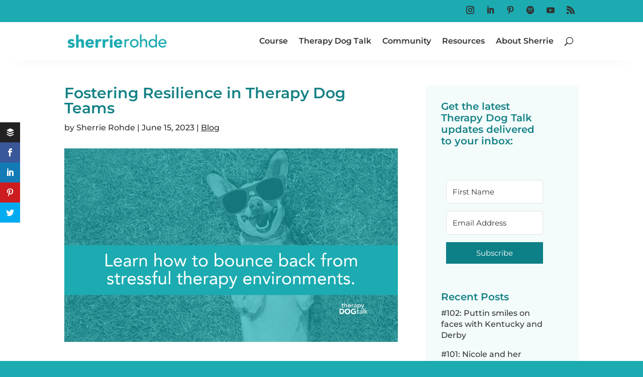

--- FILE ---
content_type: text/html; charset=utf-8
request_url: https://www.google.com/recaptcha/api2/anchor?ar=1&k=6Le8T0omAAAAAPoV94I_jJbp5eHo_3dW60hEEPeX&co=aHR0cHM6Ly93d3cuc2hlcnJpZXJvaGRlLmNvbTo0NDM.&hl=en&v=PoyoqOPhxBO7pBk68S4YbpHZ&size=invisible&anchor-ms=20000&execute-ms=30000&cb=1tt5jd90h19a
body_size: 48815
content:
<!DOCTYPE HTML><html dir="ltr" lang="en"><head><meta http-equiv="Content-Type" content="text/html; charset=UTF-8">
<meta http-equiv="X-UA-Compatible" content="IE=edge">
<title>reCAPTCHA</title>
<style type="text/css">
/* cyrillic-ext */
@font-face {
  font-family: 'Roboto';
  font-style: normal;
  font-weight: 400;
  font-stretch: 100%;
  src: url(//fonts.gstatic.com/s/roboto/v48/KFO7CnqEu92Fr1ME7kSn66aGLdTylUAMa3GUBHMdazTgWw.woff2) format('woff2');
  unicode-range: U+0460-052F, U+1C80-1C8A, U+20B4, U+2DE0-2DFF, U+A640-A69F, U+FE2E-FE2F;
}
/* cyrillic */
@font-face {
  font-family: 'Roboto';
  font-style: normal;
  font-weight: 400;
  font-stretch: 100%;
  src: url(//fonts.gstatic.com/s/roboto/v48/KFO7CnqEu92Fr1ME7kSn66aGLdTylUAMa3iUBHMdazTgWw.woff2) format('woff2');
  unicode-range: U+0301, U+0400-045F, U+0490-0491, U+04B0-04B1, U+2116;
}
/* greek-ext */
@font-face {
  font-family: 'Roboto';
  font-style: normal;
  font-weight: 400;
  font-stretch: 100%;
  src: url(//fonts.gstatic.com/s/roboto/v48/KFO7CnqEu92Fr1ME7kSn66aGLdTylUAMa3CUBHMdazTgWw.woff2) format('woff2');
  unicode-range: U+1F00-1FFF;
}
/* greek */
@font-face {
  font-family: 'Roboto';
  font-style: normal;
  font-weight: 400;
  font-stretch: 100%;
  src: url(//fonts.gstatic.com/s/roboto/v48/KFO7CnqEu92Fr1ME7kSn66aGLdTylUAMa3-UBHMdazTgWw.woff2) format('woff2');
  unicode-range: U+0370-0377, U+037A-037F, U+0384-038A, U+038C, U+038E-03A1, U+03A3-03FF;
}
/* math */
@font-face {
  font-family: 'Roboto';
  font-style: normal;
  font-weight: 400;
  font-stretch: 100%;
  src: url(//fonts.gstatic.com/s/roboto/v48/KFO7CnqEu92Fr1ME7kSn66aGLdTylUAMawCUBHMdazTgWw.woff2) format('woff2');
  unicode-range: U+0302-0303, U+0305, U+0307-0308, U+0310, U+0312, U+0315, U+031A, U+0326-0327, U+032C, U+032F-0330, U+0332-0333, U+0338, U+033A, U+0346, U+034D, U+0391-03A1, U+03A3-03A9, U+03B1-03C9, U+03D1, U+03D5-03D6, U+03F0-03F1, U+03F4-03F5, U+2016-2017, U+2034-2038, U+203C, U+2040, U+2043, U+2047, U+2050, U+2057, U+205F, U+2070-2071, U+2074-208E, U+2090-209C, U+20D0-20DC, U+20E1, U+20E5-20EF, U+2100-2112, U+2114-2115, U+2117-2121, U+2123-214F, U+2190, U+2192, U+2194-21AE, U+21B0-21E5, U+21F1-21F2, U+21F4-2211, U+2213-2214, U+2216-22FF, U+2308-230B, U+2310, U+2319, U+231C-2321, U+2336-237A, U+237C, U+2395, U+239B-23B7, U+23D0, U+23DC-23E1, U+2474-2475, U+25AF, U+25B3, U+25B7, U+25BD, U+25C1, U+25CA, U+25CC, U+25FB, U+266D-266F, U+27C0-27FF, U+2900-2AFF, U+2B0E-2B11, U+2B30-2B4C, U+2BFE, U+3030, U+FF5B, U+FF5D, U+1D400-1D7FF, U+1EE00-1EEFF;
}
/* symbols */
@font-face {
  font-family: 'Roboto';
  font-style: normal;
  font-weight: 400;
  font-stretch: 100%;
  src: url(//fonts.gstatic.com/s/roboto/v48/KFO7CnqEu92Fr1ME7kSn66aGLdTylUAMaxKUBHMdazTgWw.woff2) format('woff2');
  unicode-range: U+0001-000C, U+000E-001F, U+007F-009F, U+20DD-20E0, U+20E2-20E4, U+2150-218F, U+2190, U+2192, U+2194-2199, U+21AF, U+21E6-21F0, U+21F3, U+2218-2219, U+2299, U+22C4-22C6, U+2300-243F, U+2440-244A, U+2460-24FF, U+25A0-27BF, U+2800-28FF, U+2921-2922, U+2981, U+29BF, U+29EB, U+2B00-2BFF, U+4DC0-4DFF, U+FFF9-FFFB, U+10140-1018E, U+10190-1019C, U+101A0, U+101D0-101FD, U+102E0-102FB, U+10E60-10E7E, U+1D2C0-1D2D3, U+1D2E0-1D37F, U+1F000-1F0FF, U+1F100-1F1AD, U+1F1E6-1F1FF, U+1F30D-1F30F, U+1F315, U+1F31C, U+1F31E, U+1F320-1F32C, U+1F336, U+1F378, U+1F37D, U+1F382, U+1F393-1F39F, U+1F3A7-1F3A8, U+1F3AC-1F3AF, U+1F3C2, U+1F3C4-1F3C6, U+1F3CA-1F3CE, U+1F3D4-1F3E0, U+1F3ED, U+1F3F1-1F3F3, U+1F3F5-1F3F7, U+1F408, U+1F415, U+1F41F, U+1F426, U+1F43F, U+1F441-1F442, U+1F444, U+1F446-1F449, U+1F44C-1F44E, U+1F453, U+1F46A, U+1F47D, U+1F4A3, U+1F4B0, U+1F4B3, U+1F4B9, U+1F4BB, U+1F4BF, U+1F4C8-1F4CB, U+1F4D6, U+1F4DA, U+1F4DF, U+1F4E3-1F4E6, U+1F4EA-1F4ED, U+1F4F7, U+1F4F9-1F4FB, U+1F4FD-1F4FE, U+1F503, U+1F507-1F50B, U+1F50D, U+1F512-1F513, U+1F53E-1F54A, U+1F54F-1F5FA, U+1F610, U+1F650-1F67F, U+1F687, U+1F68D, U+1F691, U+1F694, U+1F698, U+1F6AD, U+1F6B2, U+1F6B9-1F6BA, U+1F6BC, U+1F6C6-1F6CF, U+1F6D3-1F6D7, U+1F6E0-1F6EA, U+1F6F0-1F6F3, U+1F6F7-1F6FC, U+1F700-1F7FF, U+1F800-1F80B, U+1F810-1F847, U+1F850-1F859, U+1F860-1F887, U+1F890-1F8AD, U+1F8B0-1F8BB, U+1F8C0-1F8C1, U+1F900-1F90B, U+1F93B, U+1F946, U+1F984, U+1F996, U+1F9E9, U+1FA00-1FA6F, U+1FA70-1FA7C, U+1FA80-1FA89, U+1FA8F-1FAC6, U+1FACE-1FADC, U+1FADF-1FAE9, U+1FAF0-1FAF8, U+1FB00-1FBFF;
}
/* vietnamese */
@font-face {
  font-family: 'Roboto';
  font-style: normal;
  font-weight: 400;
  font-stretch: 100%;
  src: url(//fonts.gstatic.com/s/roboto/v48/KFO7CnqEu92Fr1ME7kSn66aGLdTylUAMa3OUBHMdazTgWw.woff2) format('woff2');
  unicode-range: U+0102-0103, U+0110-0111, U+0128-0129, U+0168-0169, U+01A0-01A1, U+01AF-01B0, U+0300-0301, U+0303-0304, U+0308-0309, U+0323, U+0329, U+1EA0-1EF9, U+20AB;
}
/* latin-ext */
@font-face {
  font-family: 'Roboto';
  font-style: normal;
  font-weight: 400;
  font-stretch: 100%;
  src: url(//fonts.gstatic.com/s/roboto/v48/KFO7CnqEu92Fr1ME7kSn66aGLdTylUAMa3KUBHMdazTgWw.woff2) format('woff2');
  unicode-range: U+0100-02BA, U+02BD-02C5, U+02C7-02CC, U+02CE-02D7, U+02DD-02FF, U+0304, U+0308, U+0329, U+1D00-1DBF, U+1E00-1E9F, U+1EF2-1EFF, U+2020, U+20A0-20AB, U+20AD-20C0, U+2113, U+2C60-2C7F, U+A720-A7FF;
}
/* latin */
@font-face {
  font-family: 'Roboto';
  font-style: normal;
  font-weight: 400;
  font-stretch: 100%;
  src: url(//fonts.gstatic.com/s/roboto/v48/KFO7CnqEu92Fr1ME7kSn66aGLdTylUAMa3yUBHMdazQ.woff2) format('woff2');
  unicode-range: U+0000-00FF, U+0131, U+0152-0153, U+02BB-02BC, U+02C6, U+02DA, U+02DC, U+0304, U+0308, U+0329, U+2000-206F, U+20AC, U+2122, U+2191, U+2193, U+2212, U+2215, U+FEFF, U+FFFD;
}
/* cyrillic-ext */
@font-face {
  font-family: 'Roboto';
  font-style: normal;
  font-weight: 500;
  font-stretch: 100%;
  src: url(//fonts.gstatic.com/s/roboto/v48/KFO7CnqEu92Fr1ME7kSn66aGLdTylUAMa3GUBHMdazTgWw.woff2) format('woff2');
  unicode-range: U+0460-052F, U+1C80-1C8A, U+20B4, U+2DE0-2DFF, U+A640-A69F, U+FE2E-FE2F;
}
/* cyrillic */
@font-face {
  font-family: 'Roboto';
  font-style: normal;
  font-weight: 500;
  font-stretch: 100%;
  src: url(//fonts.gstatic.com/s/roboto/v48/KFO7CnqEu92Fr1ME7kSn66aGLdTylUAMa3iUBHMdazTgWw.woff2) format('woff2');
  unicode-range: U+0301, U+0400-045F, U+0490-0491, U+04B0-04B1, U+2116;
}
/* greek-ext */
@font-face {
  font-family: 'Roboto';
  font-style: normal;
  font-weight: 500;
  font-stretch: 100%;
  src: url(//fonts.gstatic.com/s/roboto/v48/KFO7CnqEu92Fr1ME7kSn66aGLdTylUAMa3CUBHMdazTgWw.woff2) format('woff2');
  unicode-range: U+1F00-1FFF;
}
/* greek */
@font-face {
  font-family: 'Roboto';
  font-style: normal;
  font-weight: 500;
  font-stretch: 100%;
  src: url(//fonts.gstatic.com/s/roboto/v48/KFO7CnqEu92Fr1ME7kSn66aGLdTylUAMa3-UBHMdazTgWw.woff2) format('woff2');
  unicode-range: U+0370-0377, U+037A-037F, U+0384-038A, U+038C, U+038E-03A1, U+03A3-03FF;
}
/* math */
@font-face {
  font-family: 'Roboto';
  font-style: normal;
  font-weight: 500;
  font-stretch: 100%;
  src: url(//fonts.gstatic.com/s/roboto/v48/KFO7CnqEu92Fr1ME7kSn66aGLdTylUAMawCUBHMdazTgWw.woff2) format('woff2');
  unicode-range: U+0302-0303, U+0305, U+0307-0308, U+0310, U+0312, U+0315, U+031A, U+0326-0327, U+032C, U+032F-0330, U+0332-0333, U+0338, U+033A, U+0346, U+034D, U+0391-03A1, U+03A3-03A9, U+03B1-03C9, U+03D1, U+03D5-03D6, U+03F0-03F1, U+03F4-03F5, U+2016-2017, U+2034-2038, U+203C, U+2040, U+2043, U+2047, U+2050, U+2057, U+205F, U+2070-2071, U+2074-208E, U+2090-209C, U+20D0-20DC, U+20E1, U+20E5-20EF, U+2100-2112, U+2114-2115, U+2117-2121, U+2123-214F, U+2190, U+2192, U+2194-21AE, U+21B0-21E5, U+21F1-21F2, U+21F4-2211, U+2213-2214, U+2216-22FF, U+2308-230B, U+2310, U+2319, U+231C-2321, U+2336-237A, U+237C, U+2395, U+239B-23B7, U+23D0, U+23DC-23E1, U+2474-2475, U+25AF, U+25B3, U+25B7, U+25BD, U+25C1, U+25CA, U+25CC, U+25FB, U+266D-266F, U+27C0-27FF, U+2900-2AFF, U+2B0E-2B11, U+2B30-2B4C, U+2BFE, U+3030, U+FF5B, U+FF5D, U+1D400-1D7FF, U+1EE00-1EEFF;
}
/* symbols */
@font-face {
  font-family: 'Roboto';
  font-style: normal;
  font-weight: 500;
  font-stretch: 100%;
  src: url(//fonts.gstatic.com/s/roboto/v48/KFO7CnqEu92Fr1ME7kSn66aGLdTylUAMaxKUBHMdazTgWw.woff2) format('woff2');
  unicode-range: U+0001-000C, U+000E-001F, U+007F-009F, U+20DD-20E0, U+20E2-20E4, U+2150-218F, U+2190, U+2192, U+2194-2199, U+21AF, U+21E6-21F0, U+21F3, U+2218-2219, U+2299, U+22C4-22C6, U+2300-243F, U+2440-244A, U+2460-24FF, U+25A0-27BF, U+2800-28FF, U+2921-2922, U+2981, U+29BF, U+29EB, U+2B00-2BFF, U+4DC0-4DFF, U+FFF9-FFFB, U+10140-1018E, U+10190-1019C, U+101A0, U+101D0-101FD, U+102E0-102FB, U+10E60-10E7E, U+1D2C0-1D2D3, U+1D2E0-1D37F, U+1F000-1F0FF, U+1F100-1F1AD, U+1F1E6-1F1FF, U+1F30D-1F30F, U+1F315, U+1F31C, U+1F31E, U+1F320-1F32C, U+1F336, U+1F378, U+1F37D, U+1F382, U+1F393-1F39F, U+1F3A7-1F3A8, U+1F3AC-1F3AF, U+1F3C2, U+1F3C4-1F3C6, U+1F3CA-1F3CE, U+1F3D4-1F3E0, U+1F3ED, U+1F3F1-1F3F3, U+1F3F5-1F3F7, U+1F408, U+1F415, U+1F41F, U+1F426, U+1F43F, U+1F441-1F442, U+1F444, U+1F446-1F449, U+1F44C-1F44E, U+1F453, U+1F46A, U+1F47D, U+1F4A3, U+1F4B0, U+1F4B3, U+1F4B9, U+1F4BB, U+1F4BF, U+1F4C8-1F4CB, U+1F4D6, U+1F4DA, U+1F4DF, U+1F4E3-1F4E6, U+1F4EA-1F4ED, U+1F4F7, U+1F4F9-1F4FB, U+1F4FD-1F4FE, U+1F503, U+1F507-1F50B, U+1F50D, U+1F512-1F513, U+1F53E-1F54A, U+1F54F-1F5FA, U+1F610, U+1F650-1F67F, U+1F687, U+1F68D, U+1F691, U+1F694, U+1F698, U+1F6AD, U+1F6B2, U+1F6B9-1F6BA, U+1F6BC, U+1F6C6-1F6CF, U+1F6D3-1F6D7, U+1F6E0-1F6EA, U+1F6F0-1F6F3, U+1F6F7-1F6FC, U+1F700-1F7FF, U+1F800-1F80B, U+1F810-1F847, U+1F850-1F859, U+1F860-1F887, U+1F890-1F8AD, U+1F8B0-1F8BB, U+1F8C0-1F8C1, U+1F900-1F90B, U+1F93B, U+1F946, U+1F984, U+1F996, U+1F9E9, U+1FA00-1FA6F, U+1FA70-1FA7C, U+1FA80-1FA89, U+1FA8F-1FAC6, U+1FACE-1FADC, U+1FADF-1FAE9, U+1FAF0-1FAF8, U+1FB00-1FBFF;
}
/* vietnamese */
@font-face {
  font-family: 'Roboto';
  font-style: normal;
  font-weight: 500;
  font-stretch: 100%;
  src: url(//fonts.gstatic.com/s/roboto/v48/KFO7CnqEu92Fr1ME7kSn66aGLdTylUAMa3OUBHMdazTgWw.woff2) format('woff2');
  unicode-range: U+0102-0103, U+0110-0111, U+0128-0129, U+0168-0169, U+01A0-01A1, U+01AF-01B0, U+0300-0301, U+0303-0304, U+0308-0309, U+0323, U+0329, U+1EA0-1EF9, U+20AB;
}
/* latin-ext */
@font-face {
  font-family: 'Roboto';
  font-style: normal;
  font-weight: 500;
  font-stretch: 100%;
  src: url(//fonts.gstatic.com/s/roboto/v48/KFO7CnqEu92Fr1ME7kSn66aGLdTylUAMa3KUBHMdazTgWw.woff2) format('woff2');
  unicode-range: U+0100-02BA, U+02BD-02C5, U+02C7-02CC, U+02CE-02D7, U+02DD-02FF, U+0304, U+0308, U+0329, U+1D00-1DBF, U+1E00-1E9F, U+1EF2-1EFF, U+2020, U+20A0-20AB, U+20AD-20C0, U+2113, U+2C60-2C7F, U+A720-A7FF;
}
/* latin */
@font-face {
  font-family: 'Roboto';
  font-style: normal;
  font-weight: 500;
  font-stretch: 100%;
  src: url(//fonts.gstatic.com/s/roboto/v48/KFO7CnqEu92Fr1ME7kSn66aGLdTylUAMa3yUBHMdazQ.woff2) format('woff2');
  unicode-range: U+0000-00FF, U+0131, U+0152-0153, U+02BB-02BC, U+02C6, U+02DA, U+02DC, U+0304, U+0308, U+0329, U+2000-206F, U+20AC, U+2122, U+2191, U+2193, U+2212, U+2215, U+FEFF, U+FFFD;
}
/* cyrillic-ext */
@font-face {
  font-family: 'Roboto';
  font-style: normal;
  font-weight: 900;
  font-stretch: 100%;
  src: url(//fonts.gstatic.com/s/roboto/v48/KFO7CnqEu92Fr1ME7kSn66aGLdTylUAMa3GUBHMdazTgWw.woff2) format('woff2');
  unicode-range: U+0460-052F, U+1C80-1C8A, U+20B4, U+2DE0-2DFF, U+A640-A69F, U+FE2E-FE2F;
}
/* cyrillic */
@font-face {
  font-family: 'Roboto';
  font-style: normal;
  font-weight: 900;
  font-stretch: 100%;
  src: url(//fonts.gstatic.com/s/roboto/v48/KFO7CnqEu92Fr1ME7kSn66aGLdTylUAMa3iUBHMdazTgWw.woff2) format('woff2');
  unicode-range: U+0301, U+0400-045F, U+0490-0491, U+04B0-04B1, U+2116;
}
/* greek-ext */
@font-face {
  font-family: 'Roboto';
  font-style: normal;
  font-weight: 900;
  font-stretch: 100%;
  src: url(//fonts.gstatic.com/s/roboto/v48/KFO7CnqEu92Fr1ME7kSn66aGLdTylUAMa3CUBHMdazTgWw.woff2) format('woff2');
  unicode-range: U+1F00-1FFF;
}
/* greek */
@font-face {
  font-family: 'Roboto';
  font-style: normal;
  font-weight: 900;
  font-stretch: 100%;
  src: url(//fonts.gstatic.com/s/roboto/v48/KFO7CnqEu92Fr1ME7kSn66aGLdTylUAMa3-UBHMdazTgWw.woff2) format('woff2');
  unicode-range: U+0370-0377, U+037A-037F, U+0384-038A, U+038C, U+038E-03A1, U+03A3-03FF;
}
/* math */
@font-face {
  font-family: 'Roboto';
  font-style: normal;
  font-weight: 900;
  font-stretch: 100%;
  src: url(//fonts.gstatic.com/s/roboto/v48/KFO7CnqEu92Fr1ME7kSn66aGLdTylUAMawCUBHMdazTgWw.woff2) format('woff2');
  unicode-range: U+0302-0303, U+0305, U+0307-0308, U+0310, U+0312, U+0315, U+031A, U+0326-0327, U+032C, U+032F-0330, U+0332-0333, U+0338, U+033A, U+0346, U+034D, U+0391-03A1, U+03A3-03A9, U+03B1-03C9, U+03D1, U+03D5-03D6, U+03F0-03F1, U+03F4-03F5, U+2016-2017, U+2034-2038, U+203C, U+2040, U+2043, U+2047, U+2050, U+2057, U+205F, U+2070-2071, U+2074-208E, U+2090-209C, U+20D0-20DC, U+20E1, U+20E5-20EF, U+2100-2112, U+2114-2115, U+2117-2121, U+2123-214F, U+2190, U+2192, U+2194-21AE, U+21B0-21E5, U+21F1-21F2, U+21F4-2211, U+2213-2214, U+2216-22FF, U+2308-230B, U+2310, U+2319, U+231C-2321, U+2336-237A, U+237C, U+2395, U+239B-23B7, U+23D0, U+23DC-23E1, U+2474-2475, U+25AF, U+25B3, U+25B7, U+25BD, U+25C1, U+25CA, U+25CC, U+25FB, U+266D-266F, U+27C0-27FF, U+2900-2AFF, U+2B0E-2B11, U+2B30-2B4C, U+2BFE, U+3030, U+FF5B, U+FF5D, U+1D400-1D7FF, U+1EE00-1EEFF;
}
/* symbols */
@font-face {
  font-family: 'Roboto';
  font-style: normal;
  font-weight: 900;
  font-stretch: 100%;
  src: url(//fonts.gstatic.com/s/roboto/v48/KFO7CnqEu92Fr1ME7kSn66aGLdTylUAMaxKUBHMdazTgWw.woff2) format('woff2');
  unicode-range: U+0001-000C, U+000E-001F, U+007F-009F, U+20DD-20E0, U+20E2-20E4, U+2150-218F, U+2190, U+2192, U+2194-2199, U+21AF, U+21E6-21F0, U+21F3, U+2218-2219, U+2299, U+22C4-22C6, U+2300-243F, U+2440-244A, U+2460-24FF, U+25A0-27BF, U+2800-28FF, U+2921-2922, U+2981, U+29BF, U+29EB, U+2B00-2BFF, U+4DC0-4DFF, U+FFF9-FFFB, U+10140-1018E, U+10190-1019C, U+101A0, U+101D0-101FD, U+102E0-102FB, U+10E60-10E7E, U+1D2C0-1D2D3, U+1D2E0-1D37F, U+1F000-1F0FF, U+1F100-1F1AD, U+1F1E6-1F1FF, U+1F30D-1F30F, U+1F315, U+1F31C, U+1F31E, U+1F320-1F32C, U+1F336, U+1F378, U+1F37D, U+1F382, U+1F393-1F39F, U+1F3A7-1F3A8, U+1F3AC-1F3AF, U+1F3C2, U+1F3C4-1F3C6, U+1F3CA-1F3CE, U+1F3D4-1F3E0, U+1F3ED, U+1F3F1-1F3F3, U+1F3F5-1F3F7, U+1F408, U+1F415, U+1F41F, U+1F426, U+1F43F, U+1F441-1F442, U+1F444, U+1F446-1F449, U+1F44C-1F44E, U+1F453, U+1F46A, U+1F47D, U+1F4A3, U+1F4B0, U+1F4B3, U+1F4B9, U+1F4BB, U+1F4BF, U+1F4C8-1F4CB, U+1F4D6, U+1F4DA, U+1F4DF, U+1F4E3-1F4E6, U+1F4EA-1F4ED, U+1F4F7, U+1F4F9-1F4FB, U+1F4FD-1F4FE, U+1F503, U+1F507-1F50B, U+1F50D, U+1F512-1F513, U+1F53E-1F54A, U+1F54F-1F5FA, U+1F610, U+1F650-1F67F, U+1F687, U+1F68D, U+1F691, U+1F694, U+1F698, U+1F6AD, U+1F6B2, U+1F6B9-1F6BA, U+1F6BC, U+1F6C6-1F6CF, U+1F6D3-1F6D7, U+1F6E0-1F6EA, U+1F6F0-1F6F3, U+1F6F7-1F6FC, U+1F700-1F7FF, U+1F800-1F80B, U+1F810-1F847, U+1F850-1F859, U+1F860-1F887, U+1F890-1F8AD, U+1F8B0-1F8BB, U+1F8C0-1F8C1, U+1F900-1F90B, U+1F93B, U+1F946, U+1F984, U+1F996, U+1F9E9, U+1FA00-1FA6F, U+1FA70-1FA7C, U+1FA80-1FA89, U+1FA8F-1FAC6, U+1FACE-1FADC, U+1FADF-1FAE9, U+1FAF0-1FAF8, U+1FB00-1FBFF;
}
/* vietnamese */
@font-face {
  font-family: 'Roboto';
  font-style: normal;
  font-weight: 900;
  font-stretch: 100%;
  src: url(//fonts.gstatic.com/s/roboto/v48/KFO7CnqEu92Fr1ME7kSn66aGLdTylUAMa3OUBHMdazTgWw.woff2) format('woff2');
  unicode-range: U+0102-0103, U+0110-0111, U+0128-0129, U+0168-0169, U+01A0-01A1, U+01AF-01B0, U+0300-0301, U+0303-0304, U+0308-0309, U+0323, U+0329, U+1EA0-1EF9, U+20AB;
}
/* latin-ext */
@font-face {
  font-family: 'Roboto';
  font-style: normal;
  font-weight: 900;
  font-stretch: 100%;
  src: url(//fonts.gstatic.com/s/roboto/v48/KFO7CnqEu92Fr1ME7kSn66aGLdTylUAMa3KUBHMdazTgWw.woff2) format('woff2');
  unicode-range: U+0100-02BA, U+02BD-02C5, U+02C7-02CC, U+02CE-02D7, U+02DD-02FF, U+0304, U+0308, U+0329, U+1D00-1DBF, U+1E00-1E9F, U+1EF2-1EFF, U+2020, U+20A0-20AB, U+20AD-20C0, U+2113, U+2C60-2C7F, U+A720-A7FF;
}
/* latin */
@font-face {
  font-family: 'Roboto';
  font-style: normal;
  font-weight: 900;
  font-stretch: 100%;
  src: url(//fonts.gstatic.com/s/roboto/v48/KFO7CnqEu92Fr1ME7kSn66aGLdTylUAMa3yUBHMdazQ.woff2) format('woff2');
  unicode-range: U+0000-00FF, U+0131, U+0152-0153, U+02BB-02BC, U+02C6, U+02DA, U+02DC, U+0304, U+0308, U+0329, U+2000-206F, U+20AC, U+2122, U+2191, U+2193, U+2212, U+2215, U+FEFF, U+FFFD;
}

</style>
<link rel="stylesheet" type="text/css" href="https://www.gstatic.com/recaptcha/releases/PoyoqOPhxBO7pBk68S4YbpHZ/styles__ltr.css">
<script nonce="D-ZW3QpSiP9__fKsQohseA" type="text/javascript">window['__recaptcha_api'] = 'https://www.google.com/recaptcha/api2/';</script>
<script type="text/javascript" src="https://www.gstatic.com/recaptcha/releases/PoyoqOPhxBO7pBk68S4YbpHZ/recaptcha__en.js" nonce="D-ZW3QpSiP9__fKsQohseA">
      
    </script></head>
<body><div id="rc-anchor-alert" class="rc-anchor-alert"></div>
<input type="hidden" id="recaptcha-token" value="[base64]">
<script type="text/javascript" nonce="D-ZW3QpSiP9__fKsQohseA">
      recaptcha.anchor.Main.init("[\x22ainput\x22,[\x22bgdata\x22,\x22\x22,\[base64]/[base64]/bmV3IFpbdF0obVswXSk6Sz09Mj9uZXcgWlt0XShtWzBdLG1bMV0pOks9PTM/bmV3IFpbdF0obVswXSxtWzFdLG1bMl0pOks9PTQ/[base64]/[base64]/[base64]/[base64]/[base64]/[base64]/[base64]/[base64]/[base64]/[base64]/[base64]/[base64]/[base64]/[base64]\\u003d\\u003d\x22,\[base64]\\u003d\x22,\x22d8ObwqA4w69Zw73CscOtw7zCg3BlRxvDp8OCXllCd8KFw7c1GW/CisOPwp3ChgVFw5AifUkswpwew7LCn8Kewq8OwrfCu8O3wrxMwp4iw6J8PV/DpDZzIBFOw7Y/VE1wHMK7wobDgBB5Uk8nwqLDosK7Nw8UDkYJwpTDtcKdw6bClMOwwrAGw4LDpcOZwptZQsKYw5HDlMKLwrbCgGptw5jClMKwb8O/M8K/w5rDpcORV8O5bDwPbArDoTwvw7IqwonDg03DqBbCp8OKw5TDmQfDscOcYQXDqhtmwq4/O8OxDkTDqFfCqmtHJcOmFDbCpBFww4DCgBcKw5HCqjXDoVtLwqhBfiI3woEUwqpqWCDDkFV5dcOWw6sVwr/DqcKuHMOyRcKlw5rDmsOMTHBmw5/DncK0w4Nmw5rCs3PCjcOcw4lKwrBWw4/DosOuw5kmQhDCnDgrwq8bw67DucOpwpcKNlJgwpRhw5TDnRbCusOFw6w6wqx+wpgYZcOhwrXCrFpVwoUjNFATw5jDqVzCkRZ5w58/w4rCiFHChAbDlMOsw6BFJsO/[base64]/[base64]/CqHDDs8KTw6TCmivDui/DsC/DssKLwrvChcOdAsKHw7k/[base64]/CiWPCn8KcJChBRB0Yw4/CvFDDuWrChQ/[base64]/a8OqVcKvw67Dv2HDmcOdw4EHw7TCsD7ChsKpM0DCg8O8dcKKAHfDglzDh2NKwopGwo1TwrnChGbCj8O6RCTCj8KtAXvDlx/DpRIPw7jDui0Gwp8xw63Cl2gpwpgbOsO1QMK/wqzDjBcpw5HCoMODVcOWwpFpw45iw5HCpA1WC0zCj1rChsKbw5DCp2TDhl8aTgAFPMKiwp9cw5jDuMOswo3Com/CmSIiwq40Z8KXwrrDmcO0w6jClDlswrRVGcKdwq7ClcOJbGIjwrwGLcOwUsKNw6kBYW7ChVs9w5nDisKkQyVVLmTCncKWOMKPwofDjsKaMsKew4V0DMOTYjrDm2nDsMKZYMOjw5jCnsKkwplrZAUpw7x2WSjDlsKxw4FnJTXDiE/Ct8KFwq9eW3Enw6LCuiUowrxkFArDjMONw6XCkWNQw6h8wp/Cuj/DkgNjw57DoDDDncK6w4UbSMOvwrDDhGPDk2LDisKgwqUXX1lAw5QJwqcPX8KhG8KHwpDCulnCh23Dh8OcehpiKMK2wqrCmcKlwpzDpcK/[base64]/LMKHw5LCjDvClcOFC8KpGcK/w5kAwopkC1l1M3nDq8O7PxHDjcOewpvCrMORFnM4YcKzw7EtwpjCmGt/[base64]/wqhUwqbCnMK/[base64]/cgYnCUHCtQ9rwpwLTArDusKgG8OMcMKAwp4ewo/[base64]/[base64]/Em4gP3HDlF/Cuw83wrMlaMKwRz17UMOowqfCqz0Dwrx0w6TClV5dwqfDu3AjITjCusKOw588Y8KGwpvDmsOTwodWb3vDgHgPPy4CCsOwDDB6BkLDscOaZgwraHhtw7PCm8Odwr/Ch8OefHI2IcOUwpw9w4RBw4nDjMK6GBjDpCxNfcOGQhDDnMKBLDLDu8OLB8O3w6MPwoTDojbDjVrCoCzCjXPCs0TDucKsHDQgw64pw44oDsKSa8K3NQEOIw7CqyHDi1PDrFTDomTDqsKfwoRdwpvDusKxNXzDqGnCpcKaIXfCk1TDqMOuw4dGEcOCFRQXwoDCq13Dt0/Du8K+VcKiw7TDvy5FZT3Cgj7DpUnCgygoWDzCncOkwqM1w5XDvsKXeQvCoxUFL0zDpsKCwofDpGLCrcOcEyfDh8OTDlBpw5dCw7jDlMK+TBPCgMOHNzkAZsK4HTLDgwfDhsOhF2/CmDAxX8KZwq/Dm8KhMMKUwpzCrBpOw6B1wpVqTj3DjMOAcMKYw7VjY05gbmhXDMKPW3tPdHzDpGJaQQl/wobDrifCrsK7wo/[base64]/[base64]/CqMONKMO8wpvDhcOdWg4DQi1LJTI5wq0gTxVaAVtxL8OjFsOYHSnDgsOrJWc2w7DDuQ7CnsKIFcOZUcOawqPCrG11TTJ5w5VLAsKgw64BA8Otw5jDkVLCuy0aw67DnEd4w7dkBlVew4TCucOIMXrDn8KLCMO/Q8KuasOOw43DkGXDiMKfCcOkNmbDoCXDk8O8w4rDtCtweMKLwqExIS1+Y0zDrTMZTcOmw7l6w4JYehXCjz/CmnQiw4p4w4nDmMKQwqfCpcO6CBpxwqwCQMKibHsRKyPDlUFNS1UOwpoQOlwUdBN4WVdgPB0vw68kFVPCgMOKdMOIwqjDugnDssOmBMOpfXJawqnDuMKDajckwpIdTcKTw4zCuy3DlcOXc1HCmcOKw6XDksO8woUbwqzChsOID08Sw4LDi1vCmwbDvGwKTwowQhtowq/[base64]/DnsOkw6HCt8Ocwp7CgDdmwovCk8OfwqxOw6cPw6wKPXcMw4TDgsKsHRnCg8OQcx/DoBXDhMOOE25tw50dwrVPw5Rsw5rDlRgPw48FMMO3w5c1wr/DpFlxWMOmw6bDq8O/B8OZdw5yZnEbdx/CkMO8SMO8FcO3w6UORcOoL8OZTMKqN8KtwqbCkQPCnBtfYCjCn8KeXRLDncOlw7/CoMOWXG7DqsOybRZwc33DhGBrwobCvcKoa8OwfMO+wrPDrg3CpnAGw4XDmcKNCgzDjmEeYB7CkWQNKzxTYXnCmG9Kwo0QwoUibjBHw6lGa8K2PcKgHsOTw6DDtMKxw7zCrHjDh21nw5dXwq8WIivDh3fCuRFyTMOSw7QEYFHCqsOpZsK0FcKvQsKRF8O8w6fDim/CsHDCpm91EcKtSsODc8OUw6RuKTtUw7R3SxdgZcKmQB4dNMKIVE0hw4zChlciEBNAEsOawp4CZFfCjMOHVcOSwprDmDMuNMOtw7BhLsOeAjMJwqpUbW7DosOZaMO5wpHDjn/DiCgOw4FYVcKswqnCrVd6W8OrwoRGDMOSw5Z6w6/CjcKMNTrCksKsZBHDqzA5w4I3aMKxFcO7D8KRwoNpw4rCv3kIw5wSw7ZdwoU1wowdUcKsFgJNwr1Rw7tPMXbDkcOvw7rCoVAIw5pabsOaw4jDqcK0Awpyw6nDtBrCjznCssKMZBgIwpLCrm0Hw6/[base64]/Cm8OkwowzYcOTwoHDiX3CmsOBwr/DjsK1I1owbiDDjWPDsAsSDcKWKwbDq8K3w5ICNAJdw4fCp8KgXhHCu3xtw5bClBQaTcKybMKYw5VLwpAKfwsWw5TCryvChMKDJ2oIIRAAOT3CqcOmTDDDhDPCn3YnRMOwwovDmMKDLiFPwog/wqHCqTYcL37Cu0o5w54mw65FendnacOBwqnCpsKywo59w7/DmMKpKT7CjMOOwpVZwqrCoG7Cg8OHIRjCgMKUw65Rw6BDw4rCscKww58qw63CsVjDpcOQwohHGjPCmMK8UUzDrFAramnCusOWJsK5WMOJw5F+CMK6w7FybUVSCQvCpSAGHy5aw5FGFn1MdzoBTWw/[base64]/[base64]/DmUrCi8KYworDjcOjI8OWa8OJwo0aE8O3BsKUYUXCvsOhwrfDnAfDrcOMwqNPw6LCq8OKwrjDrHx0w6nCnsO3NMO1H8O6FsOmBMOzw6tJw4TDmMOOw7HDvsKdw4/Cn8K2S8K3w7R+w5BeAMOOw7AVwq3ClSYdZwlUw4R3w7l6MlwqS8O8woTDkMK4w5LDm3PCnDgMd8OeecOlE8ORw6PCq8O1azvDhTZbJT3DkcO8EcOLfEUBR8KsKGjDqMKDNcO6w6jDscKxG8KjwrXDhX/[base64]/[base64]/CmcO6woJ/HsO8wr/Dl8OpEMOvW8Kow5fCn8Kxwr3Cmh1Ww5zDicKuTMKhccKQU8KXKlrCkU7DjMOCEMOMHj4IwoNvwpDDu0jDol0tLcKeLU3CmHkqwqIuLUbDtCbCswrDkW/DqcKdw6fDhMOzw5PDuiPDiEPDhcOOwql/ZsK3w5oXwrPCtFFpwo1oASvDmH/[base64]/CmsOCw5lzRMO6TMOZLcOVw6h6wpvCr8OBwrzDqcK9wqQNIhDCp1fCnsO8dnrCu8Kww57Dgz7CvHPCncKmwqNIJ8OpS8OGw7jCgGzDgQpjwo3DvcK/TsO5woHDg8KCw4pwAcKuw6TDtsOcdMKuwoh2N8KFXj3Dk8Kiw4fCsBEnw5bCssKmTUPCrVvDvsKWw4Ruw4I1PsKTw6MiesOqfyPChcKiRkvCsG3CmRhsb8OeM0PCkEvChwbDlk3Ct1bDkEEVV8OQbsKawoDCm8KbwqHDpljDgl/CqBPCk8Krw5deKkzDuGHChE7DscORAMOmw6Ykwp0lTMOAaXN7w6tgfGJYwqzCgsOwJ8KNEQzDqzfCqsOqwqrCnwJDwpvDr1rDlVA1OBvDk3UMfxrCssOKM8OBw4g6w6kHw7MjYzZBIkDCo8KpwrzClkxYw7zCrAHDvhfDksO/w58KFjIoZMOAwpjDvcKfHMK3w5sVwp1Vw599EMOzwr1pw4RHwrUcVcKWDR9mA8Kmw4gSw77DpsOYw6hzwpXDijDCsUHDpcOyEXdAAMO/TcKVMlIiwqR4wpYVw75qwrRqwoLClTHDoMO7IsKTw5xiw4/Cv8O3XcKfw67Clix/RijDrWnCgcKVIcO1DsOVFjAWw4Ylw77CkUcGworCp3pqSMO9XXvCucO3CsOoTlJxPMOtw7Erw7kbw53DlQ/[base64]/XjvCswFvwpAHAAY3w7LClsKFwo3Cp0dpwo/ChcOsdXrCncOkwqvCucO/wqHCjinDp8K5YsKwFcK/wofDtcKlw6LDi8O2w4zCkcKVwocZPgEHwofDjUfCrwdLQsKkR8KVwqbCvMO9w48PwrzCnMKiw5kCExpNCjFzwpJNw6bDvsOpZsKGPSHCiMKXwrPDmMOCGsOXdMOsOcKQUcKMYRHDvgrCqSvDsFHDmMO/FRfDlH7DjcKjw6kCwpzDigFewqDDrsOEScKKPXpBTg50w6hbEMKmw6PDgWpGNMKIwpsPwqojElDCtnBbaUwbGhPCjFtUIBjDqirDunxKw5DDiHJxw4zCqMKTU3pSwqbCrMKsw5dMw6hmw7xpUMOlwoHDtC3DnQXCk0NAw6fDkW7ClMKlwrI/w7oUQMOhw63CocO/woYww54hw4nCgzDCuhgVTQbCn8ONw4bCs8KaNMOdw7rDvGLDtMO/bcKBOm4gw5TCiMOJMUtyZsKfUhVCwrs/woEcwpsUZMO9ElfDssKow70aF8KBQR9Fw4UXwrHCmhtvXcOwBkvCr8KmM1rChsOsHDJ7woRgw6o1RsKxw63ChsOpJcO2aDUjw5fDmMO7wrcha8Kvwr4HwoLDqDxzAcOVVyrCk8KyYxHCkUzCr1vCssK/wpjCqcK1LhPCjsOxAFcawo0kDjl1w7QmZGbCpzTCsiQXGcO9dcKow6jDtGvDucKPw5PDp37DjVrDrn7ClcKEw5Ziw4A4DUg3A8KPwqHCnQDCjcOxwp/CghZRL0tybDbDpRBNw4TDundowrtbcnjCq8KTw73Dl8OGbGHCqx3CqsOWG8KtBk0SwojDkMOXwrrCnnkaKcOUBsKDwqjCmjXDuTDDhUDCrQTCuRV+NsKXO3VCGTltwrFOXsKPw7B4eMO8dhE/KWrDrhzDl8KkKwbDr1Y5O8OoLVXDpcKZGGbDgMO/dMOrLysbw6/[base64]/c8OqcsKtwr8QwqzCicOoFcK4YzPDrjQbwqgkU8KtwrLDu8KSwo81w4dbEFXCqH/[base64]/Dj8KMNDFnw7ExUhxga8OZCsObRHnCiREXXn7ClEJKw4pzGmXDmMOmC8O4wq7Cn0nCi8Oow7vCjcKwPAAIwr/[base64]/[base64]/CgEbCocOvwrJPw7dKw4sNVcOsesOUPMKKKzvChsOSwo3DrVrCrMO4wo8Qw57DtVLDo8K/w7/DkcKFwoDDgcOXZcKeMcOXQH8rwpAmw512I33CoH7Co2PCjsOJw5sgYsOcW0IowopeI8OKGBImw7rCncKMw4XDh8KTw4czUMK6wprDix7DpsOpcsOSLg/DpMOeURDCicKOwrpqwp/Cu8KMwrlQamPDjMKWFWItw7DCllFyw4TCiEN5NWp5w5IXwqoXT8OUIyrCj1XDhcKkw4rDsz5jw4LDq8K1w5nCosO1eMOSW0zCscOJwr/DhsO7woVMw6LDmngaKkEuw5rDv8KDCj8WLsK5w5JHfmnClMONIR3Dt0JBw6ITwplmwoF/DlNtwrzDoMKCESTDgjBtwqnCsDYuWMK6w5zClcKMw7pKw61Pf8OsAE7CuwHDrEMPGMKbwoshw4nDnCJmw4QwfsKNw4bDu8OROSTDpytkwrzCnHxDwpNBUV/DhgbCk8Kfw5nChnjCrT7DjRV9dcKnw4jCi8Kcw7DCmxkNw4jDg8O/Vw/CrsOhw4nCjMOYZxUOwqzCnyYTe3Ejw4fDjMOcwqvDr2VmMyvDkCHDscOAMsK5MSNmwrLDk8OmOMOUw5E6w784w53Dkn/[base64]/[base64]/CqhAdw5TDvMKrwrU3PMK0woPDnU/[base64]/CpcOTWENNBcOtworCmMO2wpBYwofDoHtBFMKew6dMcTfCicK1w4LDpXvCogbDnMOaw6puQzoswppFw6XDi8KOwooGwprDvwgDwr7CuMOmDAB/wr5Tw4kmwqcYwq0Ad8KywohkBl5mABDCkk4xN2ILw4DCoXphK2DDgxnDpMK9X8OvTlPCjWdxMcKMwpLCri0Yw7bCmjbDr8OdUsKhEHEtQsOXwpkUw78AYcO2QMK0ECjDssK5RWk2wpXCqGFcKcOHw7bCmcOjw7/DrsK2w6wLw6MJw7p/w791wojClltuwqBbPgHCvcOwdsO0wrFnw6vDtiRew4RPw7vDnGrDqSbCp8KuwohGDsOWIMKPMiPChsKtCMKfw5Fqw5zCtT9gwpRaL3vDvkx+woYkbx0TQ2TDrsKowo7DucKAdTxcw4bCjXs/U8OrJxBYw7JcwqDCuXvClgbDgnnCusOKwrULw5ZRwrrChsOqa8OYdhjCucK5w6wjw6ZPw593w7ZVwo4EwodCw4QPBHBgwrYNK2pFXRDCo0oOw4HDm8KXw5jCmcOabMOlPMOtwqlyw5tlcTXCmT4wPG8KwovDvRItw5/DtMKrw78eBXx+w5TCrcKVdF3CvcKoGcKFJB/[base64]/DpBBgworDlVhBU8KAwpxWwqLCvwDCg3pRLyFiw5fCmsObwp1Tw6A/w67DvsKyFgrDgsK+w74Vwo0nGsOxcA/CusOfwprCqMOzwoLCsH9Iw5XDkgAGwpI8cjzCr8OFBS9YWA40GcKYTsOwMEl5EcKrw7rDu1tBwrU8O1bDjmh8w43CrmLDncK/LAFLw7DCmnhiwrnCjy1+SVrDrhXChBLClsOUwqXDjsOVaiDDigfDusOdAy5tw7TCgXICwpAyU8OmAcOtSjNDwoBZZMK2DHVBw6YPwqvDuMKBOcONfAHCuirCl2jDrW3DlMODw6rDucOAwoljHsO7FitYOnQIGVnCk0/Cmx/CslLDm3ImXcK4OMK9wrDCghHDjX/[base64]/DpcOkw63CgwTDhnN2UG5dIGzCqzLCpMKFSGhbwq/[base64]/DtcKLL8KzTTDDosOgw4vCm8KOw6vDnsK+wonDvyDCm8K7wpE8wq7Cp8KWCWLCjhlLUMO5wpXCrsOlwpQjwp1GFMOhwqcNMcOiGcOGwpHDmGgXw4HDq8KBccK/wp02WlVFw4lmw5XCgsKowofCvw3DqcOyajHDkcOPwq7Ds0Iww7lQwrZJW8KUw59RwqnCoBkvRiZDwoTDqkbCo18dwp8uwoXDlsKTEMKFwoANw6FNKcOvw7h+wo83w5vDi33CkcKJw4VCFidNwppLERnDhVrDml5kKwNEw4VNAWhTwo04fMOlVMKIwo/DnnHDt8K4wqfDnMKaw7hafSPCtGxywrYcE8OkwoHCnl5QAWrCocKEJcOIDiEww53CjX3Dvmt+w7Efw6bDhMOpFBUzfw1VN8OJA8KgWMK1wp7CnMKYw45Gw6wvbRfChsOeH3UAwoLDhMOVfCoXGMKlBizDvnYMw6pZOcOTwqdQwrdTYidkDTxhw7FNdcOOw6/[base64]/DvgAwNMOpwrrCsMOPEBjDlMK6ZGrDoMOnRnvCg8OtWgrCvUclGsKLaMO9wpjCpMKEwpLCmW3DucKiw5lZAcO7wpRRwqrClXjDryDDgsKXKyDClSzCscOZJGTDr8O4w4jChER9IMOxIDLDicKTZMOMRMK1w50wwphvwqvCu8OhwoTCg8KQwqh/wrbCm8KuwpnDkUXDgl5QIixxQxd6wpcGGcO9w7wgwoTDpCcHM23DkHJVwqJEwp9jw7LChhPCj0tFw7TCi2Nhw53DnX7CjGN5w7IFw68Kw4VLOk/Ct8K0YcOpwpjCucOcwq9WwqVvTRMFSAtuQ3PCrh4DTMOiw7bClz4mGgHDvi8hQMKLw7/Dg8K9N8OVw6Bhw4Z8wpvClDl4w4tOeytmTgduGsO3McO4wq9RwqbDrcKTwoZfDMKFwqJdJ8OAwpAND3ACwo5Mw5TCj8OZCMOuwp7DqcO7w6DCvsKpW0AqGiTCsCpKLMO4wrTDsx/Diw7DkxzCtcONwqUHGznCpFHDh8KyQMOuw6szwq0uw5jCoMOZwqY1X3/[base64]/DqcOgY1lcJnlOwr3CogsMwqF6w7JSw7Vew5tCS3TCqCBSO8O7w4vClsOUSMKxWjDDvH89wqR8wrbChMKrXWsGwo/DosO2ZzbDv8KKw6bCozDDusKkwpwuGcKHw49acS3DpMK1wrjDlD7DiTPDk8OUMErCgsOYRH7DicKVw7ARwoHCqipewobCl1DCoDHDn8Ogw6/[base64]/[base64]/CoyvCs8KdZlElFyt2wqwfbS1pw73Cpw3CumLDsAnCkidPFMObG0Akw4ZCwojDosKow6rDo8KwUWFkw7DDpBt7w6oUfhdzehzCrzDCun/ClcOUwoM0w7rDmMOew5piFRFgesOgw7fCngrDmHnCocOwJMKfwpLCh1nCk8KHC8Kxw5waPBQObcOlw4gPMwnDisK/PMKWw6nCo0gVAAjClhUTwrxaw4LDpSvClxocw7rDmcOhwphCwoPCjmkYIsOUdUQBwq13AMKgXyvChsKOUwnDvgEOwpd4dsKWJMO3w559eMKZW3zDh1dcwp0mwrBWdilCXMKVRMKywrN3VMKqQsO7ZnU3woTDogbDkcK3wqFMMEcbax0/w53DjMKyw6fCtcOqckzDvGorWcKTw4wrYsO9wrLCvjUqw5LCjMKgJjFlw7YQecOmCMKgw4VfElHCqmZ8WMKpMVHCs8O3NcKcQFrDvC/DtsOvchciw4xmwprCpALChxDCkRLCm8OGwo/CpsKYJcOTw6lzEsOyw5ANwrRoV8OKPAXCkBwPwqLDvcOaw4PDombCn3TCmxATDsO4O8K/[base64]/w7nCtMKNwqcSBMKAw5rDoy0mPcKvwqoqfG1NVcOUwrkRMBRZw4ouwrJrw57DgMK5w6M0wrI5w4DDhwYMesOmw7DCncKXw43DoTPCn8KyElECw4YZHsKXw6pdDHTCllHCmWsHw7/[base64]/CnsOSw6Jqd33CsDjDvMO7wrnDunk+aTpDwpxxDMOOw6lkXMO1w7lpwqVxc8OWMAdswqPDtsOeDMKiw69VRQ/Cn0TCqzbCvn0lcBTCt1LCmsOIK3opw5MiwrvCmENuW2BcTsK+IHrDg8OCScKdw5JLYsKxw6cXw6zCj8OSw5sywo8gwpY5IsKqw5MrcU/DnCgHwrsNw5LCh8KcGRE2FsOhHybDk1DCmQkgITsGwpJXwoLCggvDoiDCilIowpbCpUPDrGxHwowYwp3CknfCjMK6w6lnK0saEsKxw5HCqsKWw7bDo8OwwqTClVsNdcOiw4New4PDsMK1N01/wqLDjRIoZMKrw5zClMOhIsOHwoIYB8O0KMKLRGl9w4omJMOcw5DDqy/CjsOLWWsJdmEAwrXCkk1OwpbDoENeZ8K+w7B1F8OmwpnDu0/DuMKCwpjDqBY6IDjDh8OhLl/Dq0BhCwHCmsOQw5DDicOHwpfChgrDgcKpcz/DocKzw5APwrbDvloxwpgiH8KmI8K7wrbCscKKQG9dwq3DlygaUxZcY8OGw7dObMOCwo/CjFXDmg1EVMOWBDvCgcOvw5DDhsOhwrrDq2d3fiAGGiRfOsKEw6xVbFHDisKSIcKbeH7CozHCvgLCpcOVw5zCgyPDm8K3wrzCtMOgPsOFH8K2LVLDrV1gXsOnw7/ClcOwwrHDvcOYw5pZw7gsw67DocKTG8Knwo3ClxPCl8K4f0PCgcO0wpc1Ay3CkcKMLcOzG8K5w73CusKhYg3ChF7Co8Oewo0rwos1wo90ZHY+IgVBwpnCkRvDlgZlSi1zw4otIz8jBsK9InNOwrQlES4mwpUucMKGScKFfjPDtWHDjsKow7nDnG/[base64]/DlcKiI8K3wpTDu8KOUMOOwoHCqRZSWF8jUTfClcO+w6l/OsOLIhkQw4bCoGLDmgjDp3c/[base64]/[base64]/CpsOMw5/CocOnwr83wp8dAiN1fmgMw5LDh0DCoDXCp3vDo8KLGhw/flxIw5gkwrtaD8Ofw7Y6PSfCi8KuwpTCqsKmdMKGWcKAw4nDiMKywoPDl2zCoMOVw5/CicKAO3ElwqPCr8OzwqTDv3Bmw7XDvsKtw5/CkRMFw5IcKMKxVWHCqcK5woN/XsOlLwXDunlDfhxoaMKWw5F0LBfDkUXCkDwqEBdmRx7CmcO2wo7CnSrCkgECTRxjwoQEEG8dwpfDgMKWwq9kwqsjw5rDr8OnwokMw6NBwqvDpznCnAbCrMK+w7bDqh/[base64]/CmDfDvSbDm8O/w5gewpDDkDAqwohfwrJyT8KCwpTCiQfDksKjBsKrLhRZFMK2OwXCj8OOFiJUKcKGC8KUw4xFworCmhdiP8O9woIcUwrDtMKKw7XDnMK5wpp+w4/CsVtyb8Ozw4xjZWzCqcKfXMORw6DDgcK4U8KUX8K/wqAXVSgUw4rDiQwvEMOQwoHCsSIBbcKwwrZuwqsBHyswwppaBxQEwo5qwoAocBxbwpDDosO5wq4awrpgOATDosKDNQjDlMKPcsOcwoPDu2wBQsK7wrJPwocNw6dqwotbE07Dji7DusK1OMOlw68QcsO3wqnCj8OawpVxwp0RChw4wp/CvMOaXyFfaC3ChcO4w4gQw6YLY1Epw7XCvsOcwoDDjWzDjsOqwo0HLsOGWlp7LD9Uwp7DqW/[base64]/CuW7CuSTCtXAVwpHCjgjDh1M/[base64]/CsVk6w5dTSMKYERpnw6HCocOXWXFjSFHCsMOJTlrDlXHCgMKfNcKHaF82wqhsdMK6w6/CqQFoDcOoGcKUbRfCs8O7w4lHw4nDmyDDhMKywqkbKzEZw4/DrsOqwqd0w41BE8O/cBFHwqvDkMKWB2HDvhrCuA5SdMONw50GIsOjQkxaw53Dnl5vScK7dcKbwpLDscOzOcKbwobDlU7Cn8OmCU4Gcw8aVWvCgxjDqcKePcKeIsOtaEjCqGNsQgk+BsO3w58aw5LDjDEhB2hnOcKZwoJiRmpcFnE/w71sw5UeCmkEB8KOw4QOwrptcmU9CH12FzDCnsO9IHkqwpHCoMKwKMKHEQDDgQnDsTU/Rx7DhMKbXMKNfMO1wo/Ds0rDpzh9w5PDtwTCs8KdwqIiS8O+w4pCw6MZwqDDoMO5w4vCkMKGJcONDAVLP8KgIXYnPcKgw7DDuBnCucO1w6LCvcOvCRbCtj1ydMK4NWfCs8O/MMOtbiTCucOkdcKGA8OAwpvDghgdw7AewrfDtMKpwr9dZSzDnMOUw64KOQt6w79EE8OiFg3Ds8OBYnh5w5/CjnMQKcOhVDPDiMOnw4jCl1/CiUTCtcKjw4/[base64]/[base64]/Cs8KPwoM5w4TCgQHCq8OGwqzCgMK9wrU2OzjCokxNd8OGfMKhb8KAFMOvQsKxw7hgDE/DmsKXacKccjJvScK/[base64]/[base64]/[base64]/Cu8KUVC8xICPDqVNQfcO3JsO2bXfCnsOVE1R0w7fChMOQwrPCvkDDlcODbWIXw4tzwrLCvg7DnMO8w53DpMKfwrTDpsK/wqFXNsKPGkQ8wrwhWyAww7U6wrbDusO1w65vLMKOW8O1OcKyCGLCmlDDjD0nw5fCt8OtUxoERSDDrTs9PWPDicKZZ0fDmzzDh1XCo2wfw6ZRdXXCt8OrR8OHw7bCu8Klw4fCr3M7JsKKbznDo8KRw6jCnzPCrl/CicOaR8O4S8Kfw5RrwqPCkD1eB2xpw4g4wrc1BjJ1UFlkw78Lw6FLw5jDmFgJNnfChsKnw5Vow5cDw4LCg8KxwrzDocOIScOLb190w7lHwq4+w6QOw5IGwoPDrxXCvVPDicOXw6p/Lnp9wqbCiMK1fsOjeGQGwqsAFVkICcOjfhoRb8OKPcOsw6LDvMKlfnzCpsKLTQtCe19YwqPDnwXDg1bCvkUfeMKGYAXCq1tPWcKuOMOyP8ObwrrChcKsLHEkw6vCj8OOw7QuXxRgR2zCiw9Kw7/Ch8KjUn3ClFlOFgnDsAPDq8KrBCh/GkfDkEJSw7IhwoXCisOhw4nDnH3Cp8KyVcO6w53Ctx18wqnCrHzCugM4AgrDjBRRw7A9OMKuwr4ew5B+w6slw6Bjwq14HMKMwr82w4TDhxMFPRDCjsKWT8OwP8Opw6IZJsONQC/Cr1MtwrfCiBfCrUZlwqIAw6YOIBo0DxrDrzrDnMKJI8OAR0TDnMKbw4hNBjhQwqPDpMKOQinDhxhhw4TDkMKXwo7DiMKfRMKOOWdEWEx3wrAfw7hCw7Zxwq7CjX/[base64]/CrDjDpcK2GgzDp35Yw6DCkx7DuxTDksOmFEDCu3jDqcOjFHs+wpl6w70zO8KWeXsNwrzCsWnChcKsD33Cpk7CpjxQwpbDtWrCgsKlwo7ChjtATMKgWcK1w6pUSsKpw6QfXcKNwofCjAJmMRUzH2rDvix8woAgaQFNSkISw6sHwo3DtDdLL8KfUjTDj3/CnH7DqcKOSsKkw6pDQzkFwr0lWGAkVMOeaXcnwrTDkzZuwrJCFMKCEyNzU8OnwqLCkcOYwprDhcKOWMOewpRbHsKbw6zCpcOmwpjChBoUXT7Cs1whwr/DjkbDtT90w4VxL8K8wrfDtsO5wpDCk8OdCn3DiCU/w7/Dq8OuKsOswqoqw7XDgEvDuiDDgnjCoWJZFMO8UAbCgwNXw5DDjFwQwrJuw6tsMmHChcO3UcOAS8K4C8OOWMOUMcOXUn8PPsKqCMO9SWhOw6zCgjDCiGvCtg7CrEjDk0FQw6UmEsOYUXMjw4/Dow5TUkHDqHN2wrHDskXDhsKqw6zCi3gVw6zCmwhOwqHDu8OewpvDpMKKKG3CuMKCaCZBwqknwq9hworDgEfCqC3ClyJRScKnw4YoLcKNwqsLflnDg8KSMQRlM8KBw5LDpxjCgikWAlBfw4rDpsOacsKYw5p7woxAw4dfw7lie8K5w6/DtMKrCSHDr8OCwpTCm8O/KlbCvsKTw7/Cg0/[base64]/[base64]/CosKfw6XCnyvCosK2wqvDksOCJcOdTwlVw5/[base64]/[base64]/w7EOQ23DrMO1woccdTLChWlGNEnCuiAmUcOFwq/[base64]/wqbCuCzCgV/CvUrDuz/DsMKOwqXDtcKQwohiAC4nLW5GdFjCvVzDm8Ouw6XDlMKuYcKlwq5OCQTDjUMKeH7DnFtIVcOIbcKhOjrCiXvDrVfCnnXDmjrCv8OQEV0vw7PDtMKvHUrCg8K2RsOewrhuwqPDmMOswpbCtMO6w4HDo8OaD8KPEl3DiMKEa1Ayw7/DpwjCqsK+TMKWwo1Cw4rCicOMw7tmwonCsm4aY8O8woEISX9iWD4/[base64]/wqnCkB/DoyANw7fDscOmw6LClMKKd0rCucOOwqA5w5TCvMOdw5jDum/CgMKFwrzDijfCh8KTw5HDkFzDhMKbbDLDrsK2wrHDpD/DvjLDu0ILw5FmN8OQXcKwwqHDghLDkMK0w7drHsOmwpbDrsOPS1xkw5nDpH/[base64]/DkDbDt0o3w4/Cg8ORwpoWw7jCq8OsZ8ObJsK7w6bCi8OvGxgHFE/DnsOffsO2wpkBI8KiCFXDuMOZKMKKLjLDrFzDg8O+wqXCgDPCvMKQPsKhw73CrywoBBvClz8Lw4/DscKEbcOlRcKOQsKdw5DDombCq8ORw6TCt8KZFzA5w7XCj8KWwqDCmSIuYMOIw4zCuBt1wqDDusKaw4HDhMO0w6zDksOFEsOZwqXCgmHDjE/ChxQRw71KwonCqW4qwprDrsKvw43DsBlrODR2LsKuUcK2YcKQSMK2cztJwqxEwow/wrhFHFHDszwOJMKTCcOFw5UuwofDmcKrNkDCpRJ/w6czw4XCg1UPw555woswaWXCjFh9A3Bcw5DDgMOgFMK2KFTDt8Odwrtew4XDh8OOJMKJwq50w5Y3OUo8w5ZTUHDCvi7CojnCmWLDrB7DnkRHw5/Cpj/[base64]/[base64]/w47DpFjCtg5RVULCvmPDocKMw5PCkV/CncKtw4PCiw7DnMOBVcOyw5TCn8O1WUp7wrDDucKWRWTDgSBGwqjCplFbw6omcVLDkRhjw64LGB7DiknDqHDCjXNGFGQ/BMONw4JaCcKrEivDpsORworDksO1WMKvZMKKwrnDnwbDjMOad0wpw77DvDDDrsOIGcOAMMKVw4nDqsKFSMKMw6/CjcOLV8Olw5/Dr8KewoDCtcOVXQxQwonDtDrDkMOnw6BwTcOxw5VKXsKtB8KGNHHCrMO8EsKra8OIwp4NYMKXwprDn0pnwpIIPAw/[base64]/wrXCpsKNwprCuzZfw4kAU3PDl8O2wohzQSMcWGY6aCXCosOXSy4DFCRvYcOcE8O3DMKvKk/[base64]/CqRoaIMKHw6zCqTjDi8KGwpE1CSHCl2HCnsOZwrN+FwUswok+VmfCpgvDrsOaUytDwqfDoAoGWV8ccX88XDDDlj5lw69vw7REKcOGw5V3LMOoXcKtwrpcw5ArXghnw6HDu11jw4t8IsONw4InwojDnFTCpgIFYsOSw7FPwr4SQcK6wqLDjR7DjQ/[base64]/Cq0Fkw6/Ch8OLey07Bx7DlmLCiBMVNDZ+w4RYwr48FsOYworCj8OwY00Ew5h0ZgjDisOmwpcXw7xdwojCmC3CqsKaBUPCsSUvCMO5TyzCmBlZIMOow59hMGZgBsOxw6cRI8KBOMO4M3tSFXXCosO1a8OQbU/[base64]/[base64]/DusKZw75Zw7lqwrPDrcKIPxoXScOte0jCijzCgcObw4ZDbCHCocKcUErDm8Kuw6YIw7BzwphcKXPDrMKRDcKpQMKbWVgEwq/DlHskCg3Chw9QKMKQUCR8wozDscKBA3nCkMKFG8KuwprCsMOeB8Kgw7RhwovCrMOjMsOCw43DjsK/QcK+fl3CujjChTpvScKbw5nDjsO4w4p+w7INDMKvw5ZnImrDmQNjFMOSAsKUehIPwrpiWsO2AsKEworCiMKBwpp2bSTCg8OPwr7CjjHDmijDq8OEOsK+wr7DqETDkifDjU/CnGwcwowNDsOaw6HCt8O2w6oRwq/Dh8OdTiJywr9zU8KlVVBCwqMiw7/CpWlGSQjCkD/Cn8OMw796RcKvwpQQw4Vfw6PDoMKocS13w63DqXQ2bcO3McO9FcOgwr7CvFQBZsKzwqHCtcKsH0x9w4XDgcOTwp5mZ8Ogw6fCixYsRGrDozPDj8OJw5cyw4bDscKywqjDgQPCrEXCvz3DosKT\x22],null,[\x22conf\x22,null,\x226Le8T0omAAAAAPoV94I_jJbp5eHo_3dW60hEEPeX\x22,0,null,null,null,1,[21,125,63,73,95,87,41,43,42,83,102,105,109,121],[1017145,710],0,null,null,null,null,0,null,0,null,700,1,null,0,\[base64]/76lBhnEnQkZnOKMAhk\\u003d\x22,0,0,null,null,1,null,0,0,null,null,null,0],\x22https://www.sherrierohde.com:443\x22,null,[3,1,1],null,null,null,1,3600,[\x22https://www.google.com/intl/en/policies/privacy/\x22,\x22https://www.google.com/intl/en/policies/terms/\x22],\x227H2BRxa/fmEdt+ZSPiDASRkiSOMo7vyGWyC6BHJDfb4\\u003d\x22,1,0,null,1,1768847057552,0,0,[206,70],null,[201,36,44],\x22RC-SK6cRMrEo_T5-g\x22,null,null,null,null,null,\x220dAFcWeA5gLEMJj1cS_GF7JaZSCahI7susI_sVigz-k4DNWl2QWQqq4pQlRNJFBLgypm-TgY1DoO3Hf40IEZNBNtevWDhbKYLbUw\x22,1768929857748]");
    </script></body></html>

--- FILE ---
content_type: text/html; charset=utf-8
request_url: https://www.google.com/recaptcha/api2/anchor?ar=1&k=6LdkIV0UAAAAABtNVAAP99TC6f_18LiETnPK6ziX&co=aHR0cHM6Ly93d3cuc2hlcnJpZXJvaGRlLmNvbTo0NDM.&hl=en&v=PoyoqOPhxBO7pBk68S4YbpHZ&size=invisible&anchor-ms=20000&execute-ms=30000&cb=vio2b7alxvo8
body_size: 49414
content:
<!DOCTYPE HTML><html dir="ltr" lang="en"><head><meta http-equiv="Content-Type" content="text/html; charset=UTF-8">
<meta http-equiv="X-UA-Compatible" content="IE=edge">
<title>reCAPTCHA</title>
<style type="text/css">
/* cyrillic-ext */
@font-face {
  font-family: 'Roboto';
  font-style: normal;
  font-weight: 400;
  font-stretch: 100%;
  src: url(//fonts.gstatic.com/s/roboto/v48/KFO7CnqEu92Fr1ME7kSn66aGLdTylUAMa3GUBHMdazTgWw.woff2) format('woff2');
  unicode-range: U+0460-052F, U+1C80-1C8A, U+20B4, U+2DE0-2DFF, U+A640-A69F, U+FE2E-FE2F;
}
/* cyrillic */
@font-face {
  font-family: 'Roboto';
  font-style: normal;
  font-weight: 400;
  font-stretch: 100%;
  src: url(//fonts.gstatic.com/s/roboto/v48/KFO7CnqEu92Fr1ME7kSn66aGLdTylUAMa3iUBHMdazTgWw.woff2) format('woff2');
  unicode-range: U+0301, U+0400-045F, U+0490-0491, U+04B0-04B1, U+2116;
}
/* greek-ext */
@font-face {
  font-family: 'Roboto';
  font-style: normal;
  font-weight: 400;
  font-stretch: 100%;
  src: url(//fonts.gstatic.com/s/roboto/v48/KFO7CnqEu92Fr1ME7kSn66aGLdTylUAMa3CUBHMdazTgWw.woff2) format('woff2');
  unicode-range: U+1F00-1FFF;
}
/* greek */
@font-face {
  font-family: 'Roboto';
  font-style: normal;
  font-weight: 400;
  font-stretch: 100%;
  src: url(//fonts.gstatic.com/s/roboto/v48/KFO7CnqEu92Fr1ME7kSn66aGLdTylUAMa3-UBHMdazTgWw.woff2) format('woff2');
  unicode-range: U+0370-0377, U+037A-037F, U+0384-038A, U+038C, U+038E-03A1, U+03A3-03FF;
}
/* math */
@font-face {
  font-family: 'Roboto';
  font-style: normal;
  font-weight: 400;
  font-stretch: 100%;
  src: url(//fonts.gstatic.com/s/roboto/v48/KFO7CnqEu92Fr1ME7kSn66aGLdTylUAMawCUBHMdazTgWw.woff2) format('woff2');
  unicode-range: U+0302-0303, U+0305, U+0307-0308, U+0310, U+0312, U+0315, U+031A, U+0326-0327, U+032C, U+032F-0330, U+0332-0333, U+0338, U+033A, U+0346, U+034D, U+0391-03A1, U+03A3-03A9, U+03B1-03C9, U+03D1, U+03D5-03D6, U+03F0-03F1, U+03F4-03F5, U+2016-2017, U+2034-2038, U+203C, U+2040, U+2043, U+2047, U+2050, U+2057, U+205F, U+2070-2071, U+2074-208E, U+2090-209C, U+20D0-20DC, U+20E1, U+20E5-20EF, U+2100-2112, U+2114-2115, U+2117-2121, U+2123-214F, U+2190, U+2192, U+2194-21AE, U+21B0-21E5, U+21F1-21F2, U+21F4-2211, U+2213-2214, U+2216-22FF, U+2308-230B, U+2310, U+2319, U+231C-2321, U+2336-237A, U+237C, U+2395, U+239B-23B7, U+23D0, U+23DC-23E1, U+2474-2475, U+25AF, U+25B3, U+25B7, U+25BD, U+25C1, U+25CA, U+25CC, U+25FB, U+266D-266F, U+27C0-27FF, U+2900-2AFF, U+2B0E-2B11, U+2B30-2B4C, U+2BFE, U+3030, U+FF5B, U+FF5D, U+1D400-1D7FF, U+1EE00-1EEFF;
}
/* symbols */
@font-face {
  font-family: 'Roboto';
  font-style: normal;
  font-weight: 400;
  font-stretch: 100%;
  src: url(//fonts.gstatic.com/s/roboto/v48/KFO7CnqEu92Fr1ME7kSn66aGLdTylUAMaxKUBHMdazTgWw.woff2) format('woff2');
  unicode-range: U+0001-000C, U+000E-001F, U+007F-009F, U+20DD-20E0, U+20E2-20E4, U+2150-218F, U+2190, U+2192, U+2194-2199, U+21AF, U+21E6-21F0, U+21F3, U+2218-2219, U+2299, U+22C4-22C6, U+2300-243F, U+2440-244A, U+2460-24FF, U+25A0-27BF, U+2800-28FF, U+2921-2922, U+2981, U+29BF, U+29EB, U+2B00-2BFF, U+4DC0-4DFF, U+FFF9-FFFB, U+10140-1018E, U+10190-1019C, U+101A0, U+101D0-101FD, U+102E0-102FB, U+10E60-10E7E, U+1D2C0-1D2D3, U+1D2E0-1D37F, U+1F000-1F0FF, U+1F100-1F1AD, U+1F1E6-1F1FF, U+1F30D-1F30F, U+1F315, U+1F31C, U+1F31E, U+1F320-1F32C, U+1F336, U+1F378, U+1F37D, U+1F382, U+1F393-1F39F, U+1F3A7-1F3A8, U+1F3AC-1F3AF, U+1F3C2, U+1F3C4-1F3C6, U+1F3CA-1F3CE, U+1F3D4-1F3E0, U+1F3ED, U+1F3F1-1F3F3, U+1F3F5-1F3F7, U+1F408, U+1F415, U+1F41F, U+1F426, U+1F43F, U+1F441-1F442, U+1F444, U+1F446-1F449, U+1F44C-1F44E, U+1F453, U+1F46A, U+1F47D, U+1F4A3, U+1F4B0, U+1F4B3, U+1F4B9, U+1F4BB, U+1F4BF, U+1F4C8-1F4CB, U+1F4D6, U+1F4DA, U+1F4DF, U+1F4E3-1F4E6, U+1F4EA-1F4ED, U+1F4F7, U+1F4F9-1F4FB, U+1F4FD-1F4FE, U+1F503, U+1F507-1F50B, U+1F50D, U+1F512-1F513, U+1F53E-1F54A, U+1F54F-1F5FA, U+1F610, U+1F650-1F67F, U+1F687, U+1F68D, U+1F691, U+1F694, U+1F698, U+1F6AD, U+1F6B2, U+1F6B9-1F6BA, U+1F6BC, U+1F6C6-1F6CF, U+1F6D3-1F6D7, U+1F6E0-1F6EA, U+1F6F0-1F6F3, U+1F6F7-1F6FC, U+1F700-1F7FF, U+1F800-1F80B, U+1F810-1F847, U+1F850-1F859, U+1F860-1F887, U+1F890-1F8AD, U+1F8B0-1F8BB, U+1F8C0-1F8C1, U+1F900-1F90B, U+1F93B, U+1F946, U+1F984, U+1F996, U+1F9E9, U+1FA00-1FA6F, U+1FA70-1FA7C, U+1FA80-1FA89, U+1FA8F-1FAC6, U+1FACE-1FADC, U+1FADF-1FAE9, U+1FAF0-1FAF8, U+1FB00-1FBFF;
}
/* vietnamese */
@font-face {
  font-family: 'Roboto';
  font-style: normal;
  font-weight: 400;
  font-stretch: 100%;
  src: url(//fonts.gstatic.com/s/roboto/v48/KFO7CnqEu92Fr1ME7kSn66aGLdTylUAMa3OUBHMdazTgWw.woff2) format('woff2');
  unicode-range: U+0102-0103, U+0110-0111, U+0128-0129, U+0168-0169, U+01A0-01A1, U+01AF-01B0, U+0300-0301, U+0303-0304, U+0308-0309, U+0323, U+0329, U+1EA0-1EF9, U+20AB;
}
/* latin-ext */
@font-face {
  font-family: 'Roboto';
  font-style: normal;
  font-weight: 400;
  font-stretch: 100%;
  src: url(//fonts.gstatic.com/s/roboto/v48/KFO7CnqEu92Fr1ME7kSn66aGLdTylUAMa3KUBHMdazTgWw.woff2) format('woff2');
  unicode-range: U+0100-02BA, U+02BD-02C5, U+02C7-02CC, U+02CE-02D7, U+02DD-02FF, U+0304, U+0308, U+0329, U+1D00-1DBF, U+1E00-1E9F, U+1EF2-1EFF, U+2020, U+20A0-20AB, U+20AD-20C0, U+2113, U+2C60-2C7F, U+A720-A7FF;
}
/* latin */
@font-face {
  font-family: 'Roboto';
  font-style: normal;
  font-weight: 400;
  font-stretch: 100%;
  src: url(//fonts.gstatic.com/s/roboto/v48/KFO7CnqEu92Fr1ME7kSn66aGLdTylUAMa3yUBHMdazQ.woff2) format('woff2');
  unicode-range: U+0000-00FF, U+0131, U+0152-0153, U+02BB-02BC, U+02C6, U+02DA, U+02DC, U+0304, U+0308, U+0329, U+2000-206F, U+20AC, U+2122, U+2191, U+2193, U+2212, U+2215, U+FEFF, U+FFFD;
}
/* cyrillic-ext */
@font-face {
  font-family: 'Roboto';
  font-style: normal;
  font-weight: 500;
  font-stretch: 100%;
  src: url(//fonts.gstatic.com/s/roboto/v48/KFO7CnqEu92Fr1ME7kSn66aGLdTylUAMa3GUBHMdazTgWw.woff2) format('woff2');
  unicode-range: U+0460-052F, U+1C80-1C8A, U+20B4, U+2DE0-2DFF, U+A640-A69F, U+FE2E-FE2F;
}
/* cyrillic */
@font-face {
  font-family: 'Roboto';
  font-style: normal;
  font-weight: 500;
  font-stretch: 100%;
  src: url(//fonts.gstatic.com/s/roboto/v48/KFO7CnqEu92Fr1ME7kSn66aGLdTylUAMa3iUBHMdazTgWw.woff2) format('woff2');
  unicode-range: U+0301, U+0400-045F, U+0490-0491, U+04B0-04B1, U+2116;
}
/* greek-ext */
@font-face {
  font-family: 'Roboto';
  font-style: normal;
  font-weight: 500;
  font-stretch: 100%;
  src: url(//fonts.gstatic.com/s/roboto/v48/KFO7CnqEu92Fr1ME7kSn66aGLdTylUAMa3CUBHMdazTgWw.woff2) format('woff2');
  unicode-range: U+1F00-1FFF;
}
/* greek */
@font-face {
  font-family: 'Roboto';
  font-style: normal;
  font-weight: 500;
  font-stretch: 100%;
  src: url(//fonts.gstatic.com/s/roboto/v48/KFO7CnqEu92Fr1ME7kSn66aGLdTylUAMa3-UBHMdazTgWw.woff2) format('woff2');
  unicode-range: U+0370-0377, U+037A-037F, U+0384-038A, U+038C, U+038E-03A1, U+03A3-03FF;
}
/* math */
@font-face {
  font-family: 'Roboto';
  font-style: normal;
  font-weight: 500;
  font-stretch: 100%;
  src: url(//fonts.gstatic.com/s/roboto/v48/KFO7CnqEu92Fr1ME7kSn66aGLdTylUAMawCUBHMdazTgWw.woff2) format('woff2');
  unicode-range: U+0302-0303, U+0305, U+0307-0308, U+0310, U+0312, U+0315, U+031A, U+0326-0327, U+032C, U+032F-0330, U+0332-0333, U+0338, U+033A, U+0346, U+034D, U+0391-03A1, U+03A3-03A9, U+03B1-03C9, U+03D1, U+03D5-03D6, U+03F0-03F1, U+03F4-03F5, U+2016-2017, U+2034-2038, U+203C, U+2040, U+2043, U+2047, U+2050, U+2057, U+205F, U+2070-2071, U+2074-208E, U+2090-209C, U+20D0-20DC, U+20E1, U+20E5-20EF, U+2100-2112, U+2114-2115, U+2117-2121, U+2123-214F, U+2190, U+2192, U+2194-21AE, U+21B0-21E5, U+21F1-21F2, U+21F4-2211, U+2213-2214, U+2216-22FF, U+2308-230B, U+2310, U+2319, U+231C-2321, U+2336-237A, U+237C, U+2395, U+239B-23B7, U+23D0, U+23DC-23E1, U+2474-2475, U+25AF, U+25B3, U+25B7, U+25BD, U+25C1, U+25CA, U+25CC, U+25FB, U+266D-266F, U+27C0-27FF, U+2900-2AFF, U+2B0E-2B11, U+2B30-2B4C, U+2BFE, U+3030, U+FF5B, U+FF5D, U+1D400-1D7FF, U+1EE00-1EEFF;
}
/* symbols */
@font-face {
  font-family: 'Roboto';
  font-style: normal;
  font-weight: 500;
  font-stretch: 100%;
  src: url(//fonts.gstatic.com/s/roboto/v48/KFO7CnqEu92Fr1ME7kSn66aGLdTylUAMaxKUBHMdazTgWw.woff2) format('woff2');
  unicode-range: U+0001-000C, U+000E-001F, U+007F-009F, U+20DD-20E0, U+20E2-20E4, U+2150-218F, U+2190, U+2192, U+2194-2199, U+21AF, U+21E6-21F0, U+21F3, U+2218-2219, U+2299, U+22C4-22C6, U+2300-243F, U+2440-244A, U+2460-24FF, U+25A0-27BF, U+2800-28FF, U+2921-2922, U+2981, U+29BF, U+29EB, U+2B00-2BFF, U+4DC0-4DFF, U+FFF9-FFFB, U+10140-1018E, U+10190-1019C, U+101A0, U+101D0-101FD, U+102E0-102FB, U+10E60-10E7E, U+1D2C0-1D2D3, U+1D2E0-1D37F, U+1F000-1F0FF, U+1F100-1F1AD, U+1F1E6-1F1FF, U+1F30D-1F30F, U+1F315, U+1F31C, U+1F31E, U+1F320-1F32C, U+1F336, U+1F378, U+1F37D, U+1F382, U+1F393-1F39F, U+1F3A7-1F3A8, U+1F3AC-1F3AF, U+1F3C2, U+1F3C4-1F3C6, U+1F3CA-1F3CE, U+1F3D4-1F3E0, U+1F3ED, U+1F3F1-1F3F3, U+1F3F5-1F3F7, U+1F408, U+1F415, U+1F41F, U+1F426, U+1F43F, U+1F441-1F442, U+1F444, U+1F446-1F449, U+1F44C-1F44E, U+1F453, U+1F46A, U+1F47D, U+1F4A3, U+1F4B0, U+1F4B3, U+1F4B9, U+1F4BB, U+1F4BF, U+1F4C8-1F4CB, U+1F4D6, U+1F4DA, U+1F4DF, U+1F4E3-1F4E6, U+1F4EA-1F4ED, U+1F4F7, U+1F4F9-1F4FB, U+1F4FD-1F4FE, U+1F503, U+1F507-1F50B, U+1F50D, U+1F512-1F513, U+1F53E-1F54A, U+1F54F-1F5FA, U+1F610, U+1F650-1F67F, U+1F687, U+1F68D, U+1F691, U+1F694, U+1F698, U+1F6AD, U+1F6B2, U+1F6B9-1F6BA, U+1F6BC, U+1F6C6-1F6CF, U+1F6D3-1F6D7, U+1F6E0-1F6EA, U+1F6F0-1F6F3, U+1F6F7-1F6FC, U+1F700-1F7FF, U+1F800-1F80B, U+1F810-1F847, U+1F850-1F859, U+1F860-1F887, U+1F890-1F8AD, U+1F8B0-1F8BB, U+1F8C0-1F8C1, U+1F900-1F90B, U+1F93B, U+1F946, U+1F984, U+1F996, U+1F9E9, U+1FA00-1FA6F, U+1FA70-1FA7C, U+1FA80-1FA89, U+1FA8F-1FAC6, U+1FACE-1FADC, U+1FADF-1FAE9, U+1FAF0-1FAF8, U+1FB00-1FBFF;
}
/* vietnamese */
@font-face {
  font-family: 'Roboto';
  font-style: normal;
  font-weight: 500;
  font-stretch: 100%;
  src: url(//fonts.gstatic.com/s/roboto/v48/KFO7CnqEu92Fr1ME7kSn66aGLdTylUAMa3OUBHMdazTgWw.woff2) format('woff2');
  unicode-range: U+0102-0103, U+0110-0111, U+0128-0129, U+0168-0169, U+01A0-01A1, U+01AF-01B0, U+0300-0301, U+0303-0304, U+0308-0309, U+0323, U+0329, U+1EA0-1EF9, U+20AB;
}
/* latin-ext */
@font-face {
  font-family: 'Roboto';
  font-style: normal;
  font-weight: 500;
  font-stretch: 100%;
  src: url(//fonts.gstatic.com/s/roboto/v48/KFO7CnqEu92Fr1ME7kSn66aGLdTylUAMa3KUBHMdazTgWw.woff2) format('woff2');
  unicode-range: U+0100-02BA, U+02BD-02C5, U+02C7-02CC, U+02CE-02D7, U+02DD-02FF, U+0304, U+0308, U+0329, U+1D00-1DBF, U+1E00-1E9F, U+1EF2-1EFF, U+2020, U+20A0-20AB, U+20AD-20C0, U+2113, U+2C60-2C7F, U+A720-A7FF;
}
/* latin */
@font-face {
  font-family: 'Roboto';
  font-style: normal;
  font-weight: 500;
  font-stretch: 100%;
  src: url(//fonts.gstatic.com/s/roboto/v48/KFO7CnqEu92Fr1ME7kSn66aGLdTylUAMa3yUBHMdazQ.woff2) format('woff2');
  unicode-range: U+0000-00FF, U+0131, U+0152-0153, U+02BB-02BC, U+02C6, U+02DA, U+02DC, U+0304, U+0308, U+0329, U+2000-206F, U+20AC, U+2122, U+2191, U+2193, U+2212, U+2215, U+FEFF, U+FFFD;
}
/* cyrillic-ext */
@font-face {
  font-family: 'Roboto';
  font-style: normal;
  font-weight: 900;
  font-stretch: 100%;
  src: url(//fonts.gstatic.com/s/roboto/v48/KFO7CnqEu92Fr1ME7kSn66aGLdTylUAMa3GUBHMdazTgWw.woff2) format('woff2');
  unicode-range: U+0460-052F, U+1C80-1C8A, U+20B4, U+2DE0-2DFF, U+A640-A69F, U+FE2E-FE2F;
}
/* cyrillic */
@font-face {
  font-family: 'Roboto';
  font-style: normal;
  font-weight: 900;
  font-stretch: 100%;
  src: url(//fonts.gstatic.com/s/roboto/v48/KFO7CnqEu92Fr1ME7kSn66aGLdTylUAMa3iUBHMdazTgWw.woff2) format('woff2');
  unicode-range: U+0301, U+0400-045F, U+0490-0491, U+04B0-04B1, U+2116;
}
/* greek-ext */
@font-face {
  font-family: 'Roboto';
  font-style: normal;
  font-weight: 900;
  font-stretch: 100%;
  src: url(//fonts.gstatic.com/s/roboto/v48/KFO7CnqEu92Fr1ME7kSn66aGLdTylUAMa3CUBHMdazTgWw.woff2) format('woff2');
  unicode-range: U+1F00-1FFF;
}
/* greek */
@font-face {
  font-family: 'Roboto';
  font-style: normal;
  font-weight: 900;
  font-stretch: 100%;
  src: url(//fonts.gstatic.com/s/roboto/v48/KFO7CnqEu92Fr1ME7kSn66aGLdTylUAMa3-UBHMdazTgWw.woff2) format('woff2');
  unicode-range: U+0370-0377, U+037A-037F, U+0384-038A, U+038C, U+038E-03A1, U+03A3-03FF;
}
/* math */
@font-face {
  font-family: 'Roboto';
  font-style: normal;
  font-weight: 900;
  font-stretch: 100%;
  src: url(//fonts.gstatic.com/s/roboto/v48/KFO7CnqEu92Fr1ME7kSn66aGLdTylUAMawCUBHMdazTgWw.woff2) format('woff2');
  unicode-range: U+0302-0303, U+0305, U+0307-0308, U+0310, U+0312, U+0315, U+031A, U+0326-0327, U+032C, U+032F-0330, U+0332-0333, U+0338, U+033A, U+0346, U+034D, U+0391-03A1, U+03A3-03A9, U+03B1-03C9, U+03D1, U+03D5-03D6, U+03F0-03F1, U+03F4-03F5, U+2016-2017, U+2034-2038, U+203C, U+2040, U+2043, U+2047, U+2050, U+2057, U+205F, U+2070-2071, U+2074-208E, U+2090-209C, U+20D0-20DC, U+20E1, U+20E5-20EF, U+2100-2112, U+2114-2115, U+2117-2121, U+2123-214F, U+2190, U+2192, U+2194-21AE, U+21B0-21E5, U+21F1-21F2, U+21F4-2211, U+2213-2214, U+2216-22FF, U+2308-230B, U+2310, U+2319, U+231C-2321, U+2336-237A, U+237C, U+2395, U+239B-23B7, U+23D0, U+23DC-23E1, U+2474-2475, U+25AF, U+25B3, U+25B7, U+25BD, U+25C1, U+25CA, U+25CC, U+25FB, U+266D-266F, U+27C0-27FF, U+2900-2AFF, U+2B0E-2B11, U+2B30-2B4C, U+2BFE, U+3030, U+FF5B, U+FF5D, U+1D400-1D7FF, U+1EE00-1EEFF;
}
/* symbols */
@font-face {
  font-family: 'Roboto';
  font-style: normal;
  font-weight: 900;
  font-stretch: 100%;
  src: url(//fonts.gstatic.com/s/roboto/v48/KFO7CnqEu92Fr1ME7kSn66aGLdTylUAMaxKUBHMdazTgWw.woff2) format('woff2');
  unicode-range: U+0001-000C, U+000E-001F, U+007F-009F, U+20DD-20E0, U+20E2-20E4, U+2150-218F, U+2190, U+2192, U+2194-2199, U+21AF, U+21E6-21F0, U+21F3, U+2218-2219, U+2299, U+22C4-22C6, U+2300-243F, U+2440-244A, U+2460-24FF, U+25A0-27BF, U+2800-28FF, U+2921-2922, U+2981, U+29BF, U+29EB, U+2B00-2BFF, U+4DC0-4DFF, U+FFF9-FFFB, U+10140-1018E, U+10190-1019C, U+101A0, U+101D0-101FD, U+102E0-102FB, U+10E60-10E7E, U+1D2C0-1D2D3, U+1D2E0-1D37F, U+1F000-1F0FF, U+1F100-1F1AD, U+1F1E6-1F1FF, U+1F30D-1F30F, U+1F315, U+1F31C, U+1F31E, U+1F320-1F32C, U+1F336, U+1F378, U+1F37D, U+1F382, U+1F393-1F39F, U+1F3A7-1F3A8, U+1F3AC-1F3AF, U+1F3C2, U+1F3C4-1F3C6, U+1F3CA-1F3CE, U+1F3D4-1F3E0, U+1F3ED, U+1F3F1-1F3F3, U+1F3F5-1F3F7, U+1F408, U+1F415, U+1F41F, U+1F426, U+1F43F, U+1F441-1F442, U+1F444, U+1F446-1F449, U+1F44C-1F44E, U+1F453, U+1F46A, U+1F47D, U+1F4A3, U+1F4B0, U+1F4B3, U+1F4B9, U+1F4BB, U+1F4BF, U+1F4C8-1F4CB, U+1F4D6, U+1F4DA, U+1F4DF, U+1F4E3-1F4E6, U+1F4EA-1F4ED, U+1F4F7, U+1F4F9-1F4FB, U+1F4FD-1F4FE, U+1F503, U+1F507-1F50B, U+1F50D, U+1F512-1F513, U+1F53E-1F54A, U+1F54F-1F5FA, U+1F610, U+1F650-1F67F, U+1F687, U+1F68D, U+1F691, U+1F694, U+1F698, U+1F6AD, U+1F6B2, U+1F6B9-1F6BA, U+1F6BC, U+1F6C6-1F6CF, U+1F6D3-1F6D7, U+1F6E0-1F6EA, U+1F6F0-1F6F3, U+1F6F7-1F6FC, U+1F700-1F7FF, U+1F800-1F80B, U+1F810-1F847, U+1F850-1F859, U+1F860-1F887, U+1F890-1F8AD, U+1F8B0-1F8BB, U+1F8C0-1F8C1, U+1F900-1F90B, U+1F93B, U+1F946, U+1F984, U+1F996, U+1F9E9, U+1FA00-1FA6F, U+1FA70-1FA7C, U+1FA80-1FA89, U+1FA8F-1FAC6, U+1FACE-1FADC, U+1FADF-1FAE9, U+1FAF0-1FAF8, U+1FB00-1FBFF;
}
/* vietnamese */
@font-face {
  font-family: 'Roboto';
  font-style: normal;
  font-weight: 900;
  font-stretch: 100%;
  src: url(//fonts.gstatic.com/s/roboto/v48/KFO7CnqEu92Fr1ME7kSn66aGLdTylUAMa3OUBHMdazTgWw.woff2) format('woff2');
  unicode-range: U+0102-0103, U+0110-0111, U+0128-0129, U+0168-0169, U+01A0-01A1, U+01AF-01B0, U+0300-0301, U+0303-0304, U+0308-0309, U+0323, U+0329, U+1EA0-1EF9, U+20AB;
}
/* latin-ext */
@font-face {
  font-family: 'Roboto';
  font-style: normal;
  font-weight: 900;
  font-stretch: 100%;
  src: url(//fonts.gstatic.com/s/roboto/v48/KFO7CnqEu92Fr1ME7kSn66aGLdTylUAMa3KUBHMdazTgWw.woff2) format('woff2');
  unicode-range: U+0100-02BA, U+02BD-02C5, U+02C7-02CC, U+02CE-02D7, U+02DD-02FF, U+0304, U+0308, U+0329, U+1D00-1DBF, U+1E00-1E9F, U+1EF2-1EFF, U+2020, U+20A0-20AB, U+20AD-20C0, U+2113, U+2C60-2C7F, U+A720-A7FF;
}
/* latin */
@font-face {
  font-family: 'Roboto';
  font-style: normal;
  font-weight: 900;
  font-stretch: 100%;
  src: url(//fonts.gstatic.com/s/roboto/v48/KFO7CnqEu92Fr1ME7kSn66aGLdTylUAMa3yUBHMdazQ.woff2) format('woff2');
  unicode-range: U+0000-00FF, U+0131, U+0152-0153, U+02BB-02BC, U+02C6, U+02DA, U+02DC, U+0304, U+0308, U+0329, U+2000-206F, U+20AC, U+2122, U+2191, U+2193, U+2212, U+2215, U+FEFF, U+FFFD;
}

</style>
<link rel="stylesheet" type="text/css" href="https://www.gstatic.com/recaptcha/releases/PoyoqOPhxBO7pBk68S4YbpHZ/styles__ltr.css">
<script nonce="CUTYFaTm8_7eBSznpUJ0NA" type="text/javascript">window['__recaptcha_api'] = 'https://www.google.com/recaptcha/api2/';</script>
<script type="text/javascript" src="https://www.gstatic.com/recaptcha/releases/PoyoqOPhxBO7pBk68S4YbpHZ/recaptcha__en.js" nonce="CUTYFaTm8_7eBSznpUJ0NA">
      
    </script></head>
<body><div id="rc-anchor-alert" class="rc-anchor-alert"></div>
<input type="hidden" id="recaptcha-token" value="[base64]">
<script type="text/javascript" nonce="CUTYFaTm8_7eBSznpUJ0NA">
      recaptcha.anchor.Main.init("[\x22ainput\x22,[\x22bgdata\x22,\x22\x22,\[base64]/[base64]/bmV3IFpbdF0obVswXSk6Sz09Mj9uZXcgWlt0XShtWzBdLG1bMV0pOks9PTM/bmV3IFpbdF0obVswXSxtWzFdLG1bMl0pOks9PTQ/[base64]/[base64]/[base64]/[base64]/[base64]/[base64]/[base64]/[base64]/[base64]/[base64]/[base64]/[base64]/[base64]/[base64]\\u003d\\u003d\x22,\[base64]\\u003d\x22,\x22N8KLwr0kw7Uowpk5BsKjcjkWwovDmMKxw5rCgFHDvMKbwpI6w5gZc30KwpM/NGV4bsKBwpHDuADCpMO4J8Onwpx3wqfDpQJKwozDiMKQwpJKA8OITcKlwrxzw4DDgsKsGcKsHTIew4AUwq/[base64]/w7rDgcOhw6LDtFQuw6DCjTbDsBXCkR1zw6Qjw6zDrMOSwpnDq8OLX8Kww6TDk8OqwqzDv1JfeAnCu8K/cMOVwo9MQGZpw4tNF0TDrcO8w6jDlsO3J0TCkDLDjHDClsOqwqAYQBTDpsOVw7xVw43Dk04sLsK9w6EtBQPDokN6wq/Cs8OPK8KSRcKnw6wBQ8Olw7/Dt8O0w5hCcsKfw7TDjxhoYsKXwqDCmmrCoMKQWUZeZ8ORDsKuw4t7N8KJwpojZ3oiw7sJwr07w4/[base64]/cBIww6J6dMOnw6rDsyfDlGnCul8oEMOVO8KBw6vDgsKpVijDpcKKUnHDg8OPFMOyJD4/BsO6wpDDosK5wpDCvnDDiMOXDcKHw5/DmsKpb8K6C8K2w6V2KXMWw73CmkHCq8OKeVbDnXfCn349w7zDkC1BAsKFwozCo2vCmQ5rw4kBwrPCh3bCgwLDhWDDhsKOBsOCw59RfsOYKUjDtMOvw7/DrHgxBsOQworDmljCjn1MA8KHYlHDgMKJfAzClyzDiMKDAcO6wqRYHz3Cux/CtCpLw7PDkkXDmMOawqwQHxdbWgxkEh4DOsOew4spcnjDl8OFw7fDiMOTw6LDpV/DvMKPw5fDvMOAw70/WmnDt0oWw5XDn8OpJMO8w7TDihTCmGkow7cRwpZmfcO9wofCucOuVTteNCLDjRJSwqnDssKuw6hkZ1rDmFAsw7pJW8OvwqbCmnEQw6pKRcOCwrEFwoQkdCNRwoYjPQcPNhnClMOlw6UIwozCu3JfK8KbT8Kbwr9hLjLCsxMqw4EBQMOBwqFRN2/Dq8OBwrMId34NwqXCkm4/I20Ewr5nDsKJW8KWAkptcMOWdgnDqkvCjQExEhRTfsO3w7/Dr1pww447LHEGwptkbBzCqiDCosOOV0FBcsOgK8O5wq8EwrfCgcKsckZ2w4HCn2FIwq8oCsO4TjUQZhIUQsKkw6fDhcOpwpvCosOSw79twqxqYiPDlsK2R27CuRFvwrF/Q8Odw6fCjsOcwoPDuMOEw7gawqM3w4HDrsKjBcKJwrTDk3ZAZGDCsMOww5csw4s3wpMmwpXCnRcpbQloEURoasOZVcODVcK/wp7DrMK/X8Oqw6B0wpVVw5geDS/[base64]/[base64]/CmsOSwplZw4JTXxEiw63DlsOyDcOQwodgwqPDkHXCpxnCu8Oqw43Di8OCP8K+w6Mrw7LCl8OZwpdiwr3CuTfCpjTCsnUwwoDCh3fClBZtWMKhasO5w51Nw7/Ds8OCaMKUInF9UMOhw4zDi8ONw7vDn8Kkw7rChMOEKsKAZh/CgGLDmsObworClcODw5LCssKxBcOWw5MJe0NXB3XDhMObG8Oswpx8w5wEw43DocK8w4I8wp/DqsK3fMOvw5hCw4ozOcOveybCiUnCgkdxw6LCiMKpMg7Cr2k7G0DCvcKkQMO7wpl+w63DisOOCAF4GMOvIWVibMOifUHDkAlFw7rCgEtBwo/CkjjCkTA3wqspwpPDl8OAwo3Cij0oXcOef8K+Txt3dxfDqgrCgsKFwovDmhhPw6rDocKZL8K4G8OxdcKTwpPCgUjDq8Oow6pHw7pDwqrCmx7CphAWG8OCw6jCl8KwwqctPMO5wprCv8OCJzXDhD/DjQ7DtH02bGjDq8OLwqtVCl3DrX5dD3Qowqdpw7PChDZ7QcOyw4pCVsKEeSYnw7UKesK3w4gkwol6FUh5HcOcwpdPXkDDnMKBJsK/w48YL8OIwq4ldmHDrVzCljjDsizDv0ZHwqgBasOIw50Uw6wtTWvDiMObFcK8w6nDjAjCjVQhw5PDul3Co2PDoMOgw4DClxgofEvDj8OFwp1EwrVzVsOAHETCpMOewo/[base64]/[base64]/CoAJKwoFQw5/[base64]/w6HCsGPDksKkwodCw5/DpzBbw5twGCTDnMKYwrjCqgATfsK5HsKoLB51Hl7DqcK1w5vCnsKWwq5ow5TDqMO5TjgTwqHCtmfCp8K5wro8CcKZwojDs8KlcQXDs8ObSHLCmQsCwqnDun4fw4FKwpwdw5Imw6jCm8OLGsKow6pcdDIvU8O1w6RuwqwPKx1eQxTDrm7DtWQrw6DDqQRFLXohw6pJw6/Ds8OEesONw5XDoMKYWMOZM8OUw4wnw47ChRB4wpBdw6lLVMOGwpPCh8OhQwbCu8OswrsCDMKiwpDDlcKXUsOew7d9SQ7CkBp5w5TDkjLCkcO5ZcOfKx4kwrzChCxgwp19FcO0A3DDqcK7w6UswozCqMK4S8O+w7NHEcKcKcKvw50nw6hkw4vCl8OnwqkZw6LCiMK9wo/DiMOdRsORwrVQV3thFcKUQFLDvUfCtTTClMKcIHZywq55w59Qw7jCsRQcw47CgMKow7QTOsO5wpnDkjQTwoNQcEvCrnYhw50VEEYJBA7DnyEYP2obwpRRw6tOwqLCqMOXw63CpX/CmzQow43CtWkVUBjDhsKLfBRDwqpxUgLDocObw5PCsk3DrsKswpRfw4HDrMO6MsKJw7QGw4PCs8OoTcKzKcKjwprCqlnCoMKWYMOtw7Bww7I6SMOWw5tHwpgUw6PDkyjDjHbCtyw9ZsKHZsKeJsKIw5hWXU0uBMKvdwTClSNEW8Kewpt8JCQ3wprDgkbDmcK/T8O+wqvDkVXDpMKTw7XCkD1Sw5LCok/Ct8OKw6B0EcOOGsOowrPCq0BqIcK9w48DFsOVw5lGwq9IB24rwrjCgMKow6w8acOow4vCjhtHX8OOw5YsMMOtwrF+LsOEwrPClUDCtMOTVsO3LUTDtCInw73Co0fCrVItw70jeQxsf2RQw5wVZzN4wqrDrVFWM8O2RMK6Ty9AKTrDicKMwqBRwrXDuW5awo/CsShTMMK9VMKiSGrCr0vDmcKTH8KJwpnDncOWDcKETsKsEzExw7RuwpbDlSULWcO6wqAUwqzDjMKWVQDDlsOKwpFdBWPCvAsMwrPDuX3CjMO0OMOXcsOCNsOhPzHDk2s8FcK1TMOrwrPDnk5/b8OIwrJeRSfCr8O1w5XDuMOwSBJ1wqbClgzDnQEfwpV3w7Newp/CpD8Mw5s4wpRFw5fCgMKqwrUeMC5LY0MkHCfCim7CiMKHwp5PwoNjM8Oqwq97fiBQw7IEw7LDu8O1wpIzFiHDucKSEcKYXcKYw73Dm8OsIV/DgxsHAsK/ccOBwo/ChHkPLD4iPMOFX8O9CsKHwplYwqLCkMKNNx/CvcKLwpltwpwMw77ClmJLw4U1SVgCw6bClB4LIUdYw6bDnQwGfWnDlsOQcjDCnsOawo8Mw5Vlc8KgXmBceMOPQEAmwr4lwrECw63ClsOZw5g2aiNUwo8jM8KMwqLDhTw+VB0Rw4I+IU/CnMOOwq5vwqwwwq/DvMKBw7gww4lywpTDrsKYw4nCulbCosKmeDZYB1xuwq1/[base64]/wpXCtsOLwp9Od0DDtcKRwrLDtDxYw7odJsK5w5HDrjXCsDJAAcOUwqU/EFp3L8OXLMKYJR3DlhHCtEY6w4rCiiREw4vDiy5Qw4DDljYOVT4VDGHCgMK0URB7XsKLZiwiw5dMCQIYRnVVFHgew4fDoMKgw5XCr0nCojRHw7xmw4/[base64]/Do3tnXsKXU8O4aGFWW8Okwr4/[base64]/CqsKyBsKpwpTDgVpbwoN7w7NmRMKnEsKbwpIVbsOUwrwVwr8zYcO8w7YIFyvDk8O6wp0Kw60/XsKWcMOSw7DCtsOYQjtRWQ3CkAjChwbDk8KZWMOPwpzCk8OcAAAjAx/CjS5ZFDRYEMKGw6gtwrw8UUskEMO0wq0AZ8O8wopnaMOew7s4w5/CgQvCogdcN8KZwo7CmsOlw6HCusO5w6TCt8OHw67CkcKCwpVtwpdJU8OIZMKWwpNPwrnCol51dmNKI8O2K2Fuf8KDbjjDuzY+T3sUw57Dg8OKwqPDrcKAQsK3IcKyZ20fw64jw67DmmI4WcOZYE/DgCnCm8KGBTPDuMOVHcKMdEVJb8ONP8KPZXPDsn8+w64NwqJ+TcKmwpnDhMK/wpHCgMOOwpYlwqV7w5XCrUTCncKBwrrCnxPCmsOwwpdVWcKnGWzChMKOPsOsa8KgwqLDoBXCqsOiN8KMHX52w57DncOBwopBE8Kww5vCnAjDnsKbHsK6w5tvw7XCl8OcwqXCqBkcw5AEw6vDt8O5IsK7w7zCocKFTcOfOD9gw6dcwppgwrzDlQnCmcO/[base64]/[base64]/[base64]/CuHRIccKIwoZGKcO/EkFOwr/[base64]/DujfDmhTDtcOWam3Co8KsecOfw4VNagI0YTLDocOBGGrDl0cdGztHLQzCr3XDpsKWH8OzecKgVHfDmQvCjzrCskZBwqQOY8OjbsOuwpnDjGcXcXbChcKyHCtAwqxew6A7w7kQXCp/wogLbE7CpCnDtmBwwpnCv8Kqwq1kw6TCqMOcTnRwc8OHeMOiwoszVMKmw7BEFHMQw7bChWgYH8OYH8KbZcOKwpsUdsOzw5jCtyhREDc/cMODLsKvwrs2C0HDkHgAcsK7wpjDl13DkGdswoTDiTbCncKYw6nDpkofWV53FMOdwoZIMMOXwqrCrsK3w4TDoBUswotRUGYtRsONw4nDqGoRLcOjwpzDkXM7BCTCiG0PVMOSUsKxDQXCmcK9NsKAw48QwrjDkW7DkDJyFj1vE3XDqsO2GW/DpMKjAsKMG3ZFLMK+w4FvWMK3w5RHw6TCrivCicKGN1rCpBzDvXrDvMKowp1XQ8KJwq3Dm8KGMcOAw7vDvsOiwpIPwqPDl8OvIDcKw4bDtCUAQCHCv8Oef8ObGBpObsK0DMKwZlozwoEvHD/[base64]/Ch8O4J8OQw4LCsBrDrsOywr0Fwp01w5suPMKTCj7DscOpw5vCosOZw5JHw7V7OAHCiiAATMOow73CuU/[base64]/[base64]/DucOAwp0lOGoXwrdhw6rDoSDCn8OKw4cOwpFcwqMAS8OwwrvCuVdiwo4iOmBNw7bDjH7CkCJ/w4gEw5LCmn3CrgvDmsOTw6hmKcORw4jCuBAzMsO7w7IUw5hSUMKua8Kvw7htaTIKwqMqwrIfMm5Sw7kIwoh/wrcswp4lCh1CZzRfwpMjBBNCFsKhSS/DoXJZL21ow59gZcKWe1PCp3XDkBtUR2vDisOFwrM9S3bDiQ/CiH/DvMOPAcOPbcOywpxUDMK3X8Ktw418wqnDtiwjwrBYGcKHwpjDscOXGMOWe8OEOTLCvMOKVMOIw7Rhw5F3NmACRMKqwqbCjF3Dnm/DuXPDlMOYwol8wqdxwprDtU10FlYEw5NnSRzCrC0lSA/CpxbCr2tSJA0LA0jClsO4PsOiS8Olw4DDrgfDhMKZQcOLw6BFW8OgQVXCnMKdOnhCNcOuJHLDjMO9cAfCj8KEw5HDisOEAMKmK8Kke1F/RDvDlsKnFgDCmMK7w63CgsKrRHvCr1odB8KPFXrClcOPw7QGdsKZwrZsLcKBQcKsw5PDu8K9w7DDtsO+w4EJccKIwrJhMCogw4TCpcOYO05MdRBiwr0CwrQyfMKLesOmw7x8OsKcwpsyw7lYwr7CvGIAw5Zmw54lLHQJwo7CvURXasOaw7RJwoA3wqVKT8O/w7HDn8Kzw7A3esKvA1HDjm3Di8O1wp/[base64]/DrcK4w6nDpsKTQMKyAjjDpMKZQQtSK8OkUhjDscOjQMOtHEBcM8OMOnALwrzDrSomVsKAwqAsw77Cv8K2wqjCqcKQw7zCoBrCpEjClsKweyMaRw4hwpDCi1fDsEHCqB7CmMKxw5o/wrUlw4xgfWxXdAHCt18JwowMw4IMw7jDkyvCjSbDvcOvGntTwqfCpMOJw6fCgiDChMK5UMKVw4JGwrhfTzhpdsKHw4HDgcOVwqrDlcKufMO7fx3Dkz5+wrrCqMOOasKowo1GwrlBIMOjw5h/AVLCuMOwwrJnXcOENDrCjcKMcmYBKEg7XjvCiSd/bV7DncK+VxN1YcKcUsKGw4HDuVzDrMOFwrQAw5zCnk/CpcO0OTPChcKfRsOKPFnDjTvDqRR9w7tNw4QDw47CjTnDosK2QV/CtcO2FWDDoCzCj0wnw5HDpzA/[base64]/wpbDisK1G8K0w542H8K7eyrDn0LDtsK9YsODw7HCp8Kqwr1GQgcNw4Z2XQDDi8OTw4EhJ23DgEvCq8Onwq9pWzkvw5LCuScOwoQmAQnDr8ONw6PCuEpVw657wqHDvxLDs109w4/DuzPDr8Kgw5AiUsK+wp/[base64]/wqFtwoAxw5TCnsOENcOcw4rCqxQIwoZaw7cYYiJgw7rDucKYwpbDoz/CocKqIMKEw6UzL8KbwpxAXETCpsKfwp3DoDjCmsKZFsKgwo/[base64]/[base64]/QhZyTsOjw50lVQDCi8OROMORw6QSIEnDvyHCrnDClsKEwrXDn0JBWlcGw5pEJDjDj1hQwoYhOsK9w6nDgkLCicO9w6tOwrXCtsKpEcKvYkjCr8Kgw5LDhsOLDMOTw77ClMKCw54Jwpo3wpVtwqfCtcOxw5Y/wqfDtcKGw4zCtjVcIMOGU8OSZjLDtUcMw5XCoFg3w4bDoytIwrsJw6jDtSTDtH5XDcKxw6lcNMOsXcK3RcKIwqZwwoTCsBHDv8ONJBc3SnfCkmDDsAs3wqxUYsKwEj14MMOpwq/DmFkawoJJwrjCti1lw5bDlDk+UhzCsMOXwq9+c8O7w5/Co8OuwotKDXvDh2Y1P3AEQ8OSIHBWcXHCgMOnaBJYYW5Jw7fDp8OXwqTCocODVHEPLcORwqt5wpAxw6jCiMK7BwjCpj18eMOTAw7CpsKuGzXDosO7G8K1w7Nywp/DtRPDnkrCih3CiGTCsHrDocO2HjQIw6taw50CK8ODRMKdZSRUNBTChj/DkifDnXfDrFvDtcKJwoRdwpPDvMK3VnjDvijCj8K4GHfCjmbDm8Ouw68VCcOCB207wofCvV/DvDrDmMKDRsOXwpLDvQQ4Tk/[base64]/CjsKcw7k9RTvDisOxdztNwoQtVGV9NMObw4rDm8K4w5xSw51zTQXCgHsPEsKew5FKQMK/w5QawohTX8KVwpYBOC0Dw6FHRsKtwpdkwrzCjMKjIkrCjMK/[base64]/CjGFcwrHDh8O8w44cXVzDisOUJMKXw5gzKMO/wqHChMOxw4bClcOjGcOgwprDg8OcVQEAejpLJjATwqw8FgFqAGQxD8K/bsOCb1zDssOsORIFw7rDnT/CvsKIG8OeUsOkwqPCtG4oTCxvw4VKHcKGw5gCB8KDw7bDkE3CuAsaw7fDnDxfw79xJ35fw6jClMO2P27DvsKLDcOGa8KaW8O5w47CuVHDr8KkKMOAKGXDqiTCp8OSw6HCqxZjVcORw5tqOH4RcEzCt04sdMK/[base64]/Coi01SkrDrhkYw6HCrcOsSsOSwonCl8K4PMKoOcKQw6R4wpFfwqnCmDjCswUMwpHCqwpGwoXDoAPDq8OTFcOdTHZoEcOEIyIIwp7DoMOHw6Ned8KRe27CjhPDgzPCksK/SAlOXcOdw4nCqiXCmcOlwqPDtztSFEfCpsO5w6PCucOawrbChhNswqfDlsO/wq1iw6cLwpkWB388w4XDqcOVO13CvcKjYm7DlmbDocKwHGRqw5oCwrIZwpB/[base64]/WTNdwrNIOMKeacKuFsKPwpHCoMKuwqXCv3vCmj5Kw5RZw7cBACHCmnXCj1I/TMOIw44EY1fCo8O+ZsKqKcKnU8KSGsORwoPDqyrCqAPDhj4xAMKAUMKaL8Omw5QpLjMswqlHPBNfWsOwZCoVcMKGeFkYw47CmTUmIBkdMMOPw4Y5YnzDvcOOIsOAw6vDlwtVNMOEw6wkLsOZODUJwpxiZx/DjcO0QsO7wr7DrlXDuzUFw4B0OsKVwrTCmWF9YMObwoVsLMKXwqJiw6HDjcKYCz/DksKrHRnCsXA9w75uVcOAQMKmMMKRwq4Iw7TCkRZIwoEew5wAw4QDw51YVsKeEEBawos6wr8QLSrCjsOPw5TCjw8Pw45JZ8K+w7nDqMKsUB12w7fCtm7CjT/[base64]/QcK4YHLCmjVmw6I2K0VawojCrHMCA8K/cMOqIMKyS8K2TF3CsBfCn8OlJ8KEeS7CgSPDsMK7P8Knw6VYccOeVcOXw7fCpsO4w4ANYMKTwoXDmQzDgcK4wqfDmMK1PGQzbiDCjmrCvCBWC8OXKDPDjcOyw6kNLVpewrPCvMOzczzCgyF/[base64]/Cn249SR7CsMKwG8Ohd8Odw6smD8Kcw70rZ2lZeCTClQp1LQZLwqBvQldMYSIUTVRgwodvw4E1w5xrwq/[base64]/DjAAkwq7CrjhXcRTDpsOzXHt1BsOtFsKrw5dPS0/Dg8KPBsOIUCzDgV3Cq8KQw53Cpm5Cwrk9wpRnw5jDpjTCtcKeBQt6wq8awofDsMKZwqrClsO1wrN+w7DDj8KNw5LDr8KnwrTDphfCsH5OejU8wrPDm8O8w70Ga1ESRADDgSIYI8Kqw5g6w4LDocKHw7XDvMOjw6Acw6o8DsO9wokpw7dcP8OAw4/[base64]/Q8OkcS3CqcKgw5oYwp7DgwMswqXCiMOsw4rCijnDucOdw4HDl8OrwpRuwoFDDMKhwpvCi8K9PcO4a8Kpwp/CnsKnClPClmnDr0zCk8OJw6tfOlsEL8K4wrovasOFw6/DkMKZfm/[base64]/DucKKMcKXcAvDh1LCmX4cA8OWwrIgdSALJ3LDjcO/EV/[base64]/CgcOEZVZGL8KWRWEMwqbDnsKKw7DDn8KmXsO5Li1uVTAJe0F2d8OcE8KOwpfCssOVwoMyw7nDq8OBw5tbPsOLM8OCLcOYw6g7wpzCr8OCwq/Cs8O6wrdHZkvCoAnDhsOEU2PDpMKLw7fDimXDkg7ChsK1wrN+JMOycsO4w5jChy7DvBVmwrHDkMKZSsO9w7bDlcOzw55QNMOdw5XDhsOMBcK0wrp+a8OKUiPDlcOgw6vCoDtYw5XDscKSamPDln7DocK3w7hxw6wKG8Kjw7RYUMOddxPChsKLPD/[base64]/dcONw7Jmw4bDp8KDbMKAw6LDtCwhTijDqTXCgMKFIcKqDsOEGiRXw5Exw7PDjHoawqvCo2sUS8OTVUTCj8O/[base64]/CncKVwpsbazEDwpPDtFbCtmBnNcKNOMKZwqfClMOgw6M2wprDmcKhw74EagllFg54w65Rw5zDtsODY8OOMSDCisKtwrvDo8OGLsOVcMOaXsKGe8K9einDpgPCqSPDqVTDmMO3GRbDlH7DscK5w5EAwrnDuylqwoXDgMOYZcKFTxtjDV15w7xmEMKzwrvDnyZ/dMKvw4M0w7QnTmrCk24cKEgZQy3Csn1hXBLDoz3DtXpKwpvDnUV/wo3Cr8K1U2JrwrLCosK0w7x2w6Fjwr5Qc8O4woTChA3Dg0PDuV4ew4/DnT7ClMKBwpANw7oTesKCw63Dj8OJw4oww4wXw7jCg0jCoicRTj/[base64]/DvMK/[base64]/O0hgOggtw4l/e8ONwrYoSMKvMiQ7d0/[base64]/[base64]/CrcOew7LCtsOGNkE0wpcBDcK1TRHDk0/CgsKSwowCGHI0wrVBw7VsH8OeM8Ojw5QUeXM4aTXCkcKLe8OOf8KOCcOVw7MYwo0ywp3CmMKHw5MWB0LCiMKJw7c1Mm7DucOqw7TClMOSw4o/wpN1dm7CvyPCrzPCocOJw7HCoR8nacKWwo3DhWRqcBXCvT4DwptKMMOeUn9ZR1zDj1JTw68Zwp/[base64]/eDTCpMOSZTBNwrDCjynDrVbDpAhsGCNKwp3DgHsEd3zCiUDDo8O+UBYhw41/GFFlQ8KEWsK8NlfCo3TDlsOdw4QawqtYX19yw5gcw6PChQLCtEMlE8OMP0k/wp9sZ8KEM8OUw7LCjClQwpF2w4PCo2rClXHDpsOOHHXDsC3CgVlMw64pdCPDpsOKwogKNMOAw6fDslTChUnCjj0hX8ObWMOzacOFJwwyQVl9wqQSwr7DgSALFcO8wp/Dr8Kkwpo/WMOgJ8KHw4g4wo88EsKlwqTDmC7DjSHCs8O8RDPCssOXPcKYwqzCjkYEH3XDmAXCkMOrw41SFsOSPcK0wrxzw6xCdhDCh8KuJcKnDipcwr7Dig9Fw5xYU3vCnzA6w6JYw6oqwoQNTCPDnxjCt8OmwqXCocObw6zCv1/ChsOswpFgw5Jmw5AtTcK8YMOFcMKaaQPCgcOOw5PDhxLCtsKmwqYtw4/Cty/DhsKjwqLCt8O0wpjCmsOCcsK8KsO5W2Q2wrouwoVtT3PCuk3CoE/Cr8O4wp4mfcO2E045woheK8KRB14Mw5/DnsKww4rCncKTwoE8TcO7wp/DrgjDlsOxXcOkLBXCkMOWcR/Ds8KCw7hDwozCtMOKwqIyNCTCocK/TyYTwoTCkghEw6nDkx1QVVoMw7B+wqpia8O8PVfCiQ/DgMO+wrTCgQFQw5/DusKDw5nCnMOScMO9flrCpsKQwpTCscOtw7Rswr/CrQsCTU9Tw4DDjcKXPUMcNcK6w5xreFvCssOLP1nDrmxMwroVwq8iwoURGQgww4LCssKwVRjDkRIpwoHCnRJ9D8OOw7nCg8K2w6pKw61Pf8OaA3TCu2PDrE4cK8KcwrAbw7jCgyNhw5JvCcKFw4PCucKoKjzDuXt6w4zCtQNMwq11Zn/DjT/CkcKiw6PChHzCqj7DlklQJMKgw5DCvsKCw6zCpgt/w67CvMO8Vj/CicOWwrPCrcO8eEUNwqrCugAXB3sgw7DDp8OOwqLCnE4VLFvDrTHCmsKbDcKtMWZjw4PDtcK1TMKywoVpw6pPw5jCo2rCrk8zPzjDnsKgZ8Kcw54qw5nDhV/DhB09w4rCpjrClMOUPFAeHRUAShvDjFlSwpDDkk3DlcO/w6vDji3DvcKlRsKiwo/CmcOSDMOYMhjCpAEEQMOCUm/DqMOuU8KiEcOow4DCnsKOwpUPwoXCknrCuDxrWXNaN2bDgULCp8O6csOAw4XCiMKGw6bDl8OWwocockw7YQIFeiQIZ8Oww5LCtxPDowgbw6J1wpXDkcKTw7xFw6XCk8KzKgYTw78nV8KjZnLDkMOFDsK/dxBdwqvDg0jDt8KxfU4QA8OEworClgJKwr7CoMO/w6Vww4nCuxpRGMKvVMOlA3TDrMKGAVJ5wqFIZ8OrLxnDuz9aw6c+w64VwopBSCDCjjbCkVPDmifDvEnDtMOKKwVNdycawofDqGoaw6fCncOFw5wjwp7CoMOPYVwOw7BDw6ZZfsK8eXLDjnjCqcKmaABcQGnDgsK/[base64]/[base64]/CusKRw5UBScKEwovDqDnDk1bDuT4wwpzDsmrCg3oLDcK6TsK1wonCpjDDgDnCnsK8wq8+wrUML8OQw6cyw54JdcKSwpsuD8OZeV1vM8OyGcODfRBPw5cxwpvCvsOKwpR6wrDDoB/Dtg5SQznCpx/DssKBw4V9wo/DkhfCpBE9wp3Cp8Khw7TCs0gxwrXDomTCtcKQTMOsw5XCnsKYwq3DqFQowqR/[base64]/CgMOKImB5wolww64jw6Ekwo8DL8Ozw7VDVXIbS0bDtWYeHB0Mw47CgmdWUkXDpzjDi8KkJMOGY1HDgU5oNMKzwq/Co2wyw7XCtAfCiMOAa8K/GlorecKYwpQUwqEoYsOJAMONJSLCrMKqFVN0wrvDhjgPKsOUw6jDmMObw6TDsMO3w79Vw7ZPwrV3w6E3w5TCpEkzwo51ElvDrcOwScOewq9pw63DsxApw7Nmw43DkkrCrgnCr8Kiw4h/[base64]/CtMKEKsKiIj7DjmYYODjDicOeQ3pUYsKeI2vDr8KLKsKoVhLDvkoaw47Di8OPHsOWw5TDpCnCtsKMZnjCixhVw78jwpB8wrQFQMKIBAECXCJCw70eCmnDhcKSccKHwovDjMKmwrFuNxXDk1jDq1FTRivDgMKdPcKSwqwaaMKcC8KUfcKSwpU9VwcbK0DCq8OCwqg/wrPCpMONwoQRwqQgw4JNOMOsw68+e8Ogw5UZVzLDq11fcz3DqgPDkyYAw6nDijLDssKKw4fDgDE7ZcKRfGk/[base64]/ChBHDjWfDh8K7bgTDhsK3AcO+wojCgMKQc8O7D8KKw6kCMm0owpTDpFfCmcOmw5vDjm3DpUvDhxYbw7fCm8OKw5MMIcOKw7rClgXDr8O/CyzDssO8wqskXB1fGMKuPn1dw5VJecOFwo7CvsKGIMKGw5jDhcKIwrjCgApDwrRvwr4vw6PCvMO2aDDCnETCg8KCZRs8wqhswpVeasKjRzsQwoLCgsOow7oIMyoIb8KIS8KNVsKHWDoVwrhow5hfLcKCZMO8B8OrWMORwq5bw7bCqMKbw5/ChnR6HsOKw4dKw5vDlsK+wpcaw7lIDnVGUcOtw51Aw7VAeALDqnDCqsOXHAzDp8OwwqjCiyTDjA1UXjVdIGDDnjLCssK/I2hYwrfDrsK9cCgjB8OlFVARwqx2w7JxN8OlwoTCkA4NwqMuCX/DjCDDjcO/w7ATHsOjV8KewpYDYSbDhsKjwrnDjcKPw6rCs8K5RR/CtsOYHcOww6VHflFnegHCgMOPwrfDkcKZwp3CkjNTCyBnfynDgMKNZcOoCcKVw7LDs8KCw7didsOSWMKHw4TDnsOSwrjCsDxDJ8KsSSVeLsOsw5AmOcOAc8K/w5PDrsKcZ2QqLSzCv8Kyc8OHBlk7TnnDn8KtSWBNDlQzwoE9w4k8WMOIwpRNw7XCsxpoc1HChcKrw4IRwpoMKhU4w4PDrsK1PMOlVDfCmsOlw4rCi8KGwr3DhcO2wonCmiXDk8K7w4E+wq7Cq8KOCFjChiFPTMKOwr/[base64]/CmbCjsOowpNsEAtjMnHDjGDCgsKRw4HDlcKgSMOqw6Qmw6HClsKzDcO3bcOKIUVxwqV6dcKewrtkw4bCiE3CvcKoJcKzwovChH/DtkTCgMKGJlBOwrgRVTjDqVjDs0bDusKvCnMwwq7Drm3DrsOAw4fDlsKHDggOdsKZwrHCgSHDtMK2L3sHw4MnwoPDh3PDnQElLMOAw6DDuMKlGkrDucK2GirDt8OvbiXDosOlaUjCuUsqL8KVasOOwp/DiMKgwqHCulvDu8KLwodNecOrwpZ4wp/CtmDDtQnDocKWMyTClSjCr8OXD2LDr8Kjw7fChWNmf8Oqci3DmMKTS8OxS8KvwoACw4ctw7rCs8KUw5nCj8K6woB/w4nCqcO6w6zCtHHDsARzLAQVNxRzw6JhDcK8woltwr3DllI1KGzCpVpVwqFEw4pdw4bChjDDnCxFw6rCsW5hwpvDvwnCjGNtwpAFw68Cw4ZOYGrCkcO2csK5wpvDqsO2wrxJw7ZHNxJZVSlvQWHCjB4bWsOUw7bCjhQiGx/DlDcgXsKyw6vDgcK4YMOrw6Bmw5MDwpvCiDlVw4tVLxVoURdcMMOMAcOdwq5ywoXDlsK/wr0NMsKowqAFK8ODwpE3Az4CwqpCw5zCvMK/CsOrwrTDrcK9w6rDiMOIU1t3HCTCpGZjNsKKw4HDqinDi3nDigbCqsKwwpZuOn7DhX/DsMO2bsOAw71tw7Eiw4zDvcOOwpxlBhvCkh9ZUg4MwpPDgMKYCcOLwqTCoiBNwogSHjrDs8OjX8O/KcKRZ8KPw5zCh2xWw5TCg8KKwrZrwq7Co0nCrMKcTMOkwqJfwrHCkW7CsRlXYT7CkcKRw4RoZU/CtE/DiMK8XGXDvDgwHTjDq2TDtcOVw4c1aC1BKMOdwoPCuityw7HChMOZw7QHw6BJw4M7w6skNMKpw6jCp8KCw710Eg5bDMKhanbDkMKwU8KNwqQSw6BJwr5jX215wqPDq8O3wqLCs349wod0w51AwroLwo/Cvh3ChxbDm8OVaTHCjMKTZnPCjsO1AU3DkcOkVlNMZko1wr7DngM8wod+wrdiw7tew7VCQnTCgU5TTsOmw43CrsKSRcKrcAPCoFAyw6R+wpPCpMOpTh9dw5zDo8KpPmjDhMKPw4PCkFXDocOXwrcZMcKZw6tGYiLDrsKPwq/DlCfCjXLDksOVM2jCgsOCRmfDosKkwpQowp7CggtXwr7CrEfDvTHDgcOIw7/DiG8Hw4HDjsK2wpLDtiPCkcK6w6XDjsO3dsKBPRYwI8OFXVFYDUFxw75fwp/CqyPCkCHDq8KRDlnDrxzCqcKZA8KzworDpcOEw7MpwrTDoEbCu0oJZF8Aw5fDrhbDr8Ozw7fCrcOVVMOOw6RNIiAWw4EYB0tFFTdWBcOQOinDucOTRiEFwqg1w7rDn8KPecOjdnzCoyROwqkrAG/DtFwtXMOJwo/ClDTCp3tKB8OGdgkswqzDt2wqw6EYdMKtwqjCpcOiCcOnw6LCvA/DmzVzwrpYworClcKowqhOAMKSworDq8Kiw6QNC8KHfMOoLW/Cnj7CpcKIw6JxTMOfKsK6w4UfdsK1w63CjAQlw6nCknzCnS84SSdVw412RsKew6DDimzDu8KewpnDjCwKK8ONY8KaTi3DsDnCtDwJIz7Dk3JSNMKbIzzDo8Oqwr95OnLCjEnDpyvChMOyOMKaHsKlw5/Ct8OywrwwA2Z1wqvCq8OreMO/CDYBw5Y7w43DtA4gw4/ChMKLw6TCksOhw6oMI3tqB8KQX8Ovw43ChcOXVjPDiMKmwp0YT8K6woRdw706w4zCvsOhJcK3AydML8O3MxrCjMKUEWF/wosEwqdvW8OrasKhXjluw5IPw6TCs8K+aCbDm8KtwonDoHIoGMOdS0YmEcOtPivCisOCWMKBQcKzK2fCiSvCqMKcblA4azt3wq8nbSxpwqvCnQzCuRzDrSLCtD5DKMOvDHAZw6JzwqrDrcKtw63CmMKxU2APw7PDvndbw6lRXTBYUT7CmB7CjGbCv8O/wocDw7XDp8Oww61GLDclZcOlw7/CmTfDuXvCn8O3OMKawr/ChHrCocKMAsKJw4MnTB40I8O0w6tUdyHDnMOKN8Kzw7LDlnsregjClBsOwopIw5zDjAnCixgywqXDjcKUwpkFwqzClTAdAsOXMUU/wrF+G8O8VDXChMKESBPDuHsRwpJhYMKNfMO3w4ZpeMKaSwfDp1ZxwpYzwrY0egpIT8K9V8ODwp9HdsOZS8ObagYYw7XCi0HDqMOKw44TH30pMQkVw5nCjcKqw6/CqsK3cWLDvTJfc8KiwpEWZsOmwrLCrS0fwqfCr8KQD31uwokACMOtBsK7wogIDXzDrUZgMMOrJCDDnMKtCsKtGVrCmlPDmcOzKFJTw7R9wqjCiirDmifCjCnCg8Oswo3CpsKVIcOTw6xGGsOzw4hLwppoScONEhfCkiYDwo/DpsK5w6HDqjjChWzCpkpbIMK1PsK8CybDp8O4w6Jgw4k3XwDCsCHCtsKrwrXCjcOawqnDo8OMwrjCvCnDjGcgdiHDoS80w6vDmMOJU384S1F9w5zCrsOvw6Ufe8Kse8OyBE4awq/[base64]/DmcKtCUPCiMKNVFxXK8KqLcKBOgvCuMKuw45/[base64]/CsSrCt8O3XsKQwq3CvcKCwrw+GEPCsTHCgsO2wpPDlxwybwxKwpdsJsKpw5h8esOywoFpwrsTc8ODKC9awp/CqcK4BMKnwrN6IwfDmCLCpwHDpSwPf0zCsmzDmsKXMgc1wpJ+wo3CuhgufQNcasKcFXrCrsO8YMKdw5NDZ8Kxw7ETw6XCj8OSw6Eiwo9Ow50Vb8KCw7Y8NULDsSNawpNsw4/DmcOrARloWcOtF3zDqijCnRhGGDQZwrtUwoXCmQDCuC7Dk39sworCuDzDq29BwrYuwpzCkAvDicK5w6A/FUgYKcKHw5LCp8ORw6/[base64]/w4fDnmJEw6sBFcKlUcKxwpzCvMKjPGk0w7LDlSo1fnhWZMKcw6JvN8ObwovCrQzDhglYdsOPMDXClMObwrLDqsKIwonDpWlaQkIKbDo9NsKew7FVbFHDksK4IcKkYTjCkhDCognCgsO/w7fDuwjDtMKdw6HCpcOuDcKVFcOXa2rCl21gT8O8w5TClcK0wpPDpMOYw7R/wossw5XDg8K0G8KNwrfCsBPCvMKsZkLCgsKkwoUeJCbChsKnaMOTJcKDw5vCg8K5fFHCg1bCoMKfw7sOwrhPw5NDUEt0IjR4woLCqEPDll5JEwRkw45wTEp4DsK8N1Z/w5MHCwoXwq4TVcKeVcKFfWfDj2DDmsKVw6zDtEbCpMObPRp3DmfCjcKhw5XDosKgW8OPCsO6w5XChF/[base64]/CgioHX8KiwobCg8Oow5vClcOnw41NTz/CrsO6wpvCuytrVMOYw7Jgb8OLw7ZBVsO+w77DuVdSwph0w5fCnwtGLMO7wrPDpsKlHsKLwrnCicKiaMOXw43CnydrBHYeTnXCvsOfw5E4K8KlAEVfw6LCrjnCoAjDoAI0Q8ODw78lcsKKw5E9w7fDoMOSHULDqcO/[base64]/[base64]/eF/CkMK/w47CqsKDYcOHYsK9w6/CjcOlw4rDphnCqMO8wonDvsKhHmUdwqrCjcO7worDkAg+w6/DkcK1w6PClQUsw5scOMK1CWHCusKxw4B/YMObIwXDu2lVeWBJQ8OXw4NeIFDDq0bCsXtmGEw5bg7DiMK3woTCuHHCkHgnagNmwrEiDVFpwq3Cm8Kvwp5Hw7VMw4nDlMK5wqAfw4QYw73DkhTCsDjCrcKGwqvCuCzCkX/[base64]/GsOzwoJpYyPDj8O8w4fDtMOnw6dcw4zCh1IVQsKUw5FyWwXDrMKIbsKRwrzDr8ONTMKUZMKZwqoXfUIdw4rDpww0F8Orw6DCi3w4JcOgw69uwp4GXSoIwq0vOhM/w7g3wqc3SywzwpDDv8OpwowVwr9OMwbDuMO/[base64]/DrcK9woVRP8Kuw5gsWC7Dkgx/[base64]/DrMOwaMKtO8KsehVMwqPDqDTDjMKPD8K+dcKxDnAyScORSsKxTAjDiQxIQcK4wqrCr8O8w6LDpmICw650w6Uvw4Zbwr7Cij/Drm0Ow47DoSjCgcO0IzMgw5lsw6UawqoEPMKvwq4XFMK0wqzCo8O1WsKmUHBdw6vDisKUIwZ6EXHCo8Kzw5nCgCTDkhvCssKZNhPDkMOIw4XCngwaccOlwpQhCV0qYcODwrHDuhfCqVEswogRQMK5UCRjwqnDocONZ3w/ByjCtcKND1bDkC/[base64]/[base64]/Cs2TCtcObw5zCh0svacKNHkjDhD4\\u003d\x22],null,[\x22conf\x22,null,\x226LdkIV0UAAAAABtNVAAP99TC6f_18LiETnPK6ziX\x22,0,null,null,null,0,[21,125,63,73,95,87,41,43,42,83,102,105,109,121],[1017145,942],0,null,null,null,null,0,null,0,null,700,1,null,0,\[base64]/76lBhnEnQkZnOKMAhk\\u003d\x22,0,0,null,null,1,null,0,1,null,null,null,0],\x22https://www.sherrierohde.com:443\x22,null,[3,1,1],null,null,null,1,3600,[\x22https://www.google.com/intl/en/policies/privacy/\x22,\x22https://www.google.com/intl/en/policies/terms/\x22],\x22kFIeVOhGIcrNeX9v9+n2RMFO8JD2zge6BAXJK9HmbAE\\u003d\x22,1,0,null,1,1768847059256,0,0,[220,83,155],null,[106,107,187,73],\x22RC-LFYzOUA_zTlqbQ\x22,null,null,null,null,null,\x220dAFcWeA5f60zhDXhULKE4G8raqhhClkE7TujkLh3tViHA2MbNBn7W7l1Kz21EOC58PrzUgON0PIC5lwpuUTjqTM69Wppk4jLAJg\x22,1768929859211]");
    </script></body></html>

--- FILE ---
content_type: text/css
request_url: https://www.sherrierohde.com/wp-content/et-cache/1377723/et-core-unified-1377723.min.css?ver=1757522937
body_size: 298
content:
#footer-widgets{display:none}.sr-hide-mobile-menu.et_pb_menu .et_pb_menu__menu,.lwp-hide-mobile-menu.et_pb_fullwidth_menu .et_pb_menu__menu{display:flex!important}.sr-hide-mobile-menu .et_mobile_nav_menu{display:none}.et-db #et-boc .et-l .et-l--post .et_builder_inner_content .et_pb_row{width:100%}.et_pb_gutters3 .et_pb_column_1_3 .et_pb_widget{margin-bottom:0px}.et_pb_widget ul li{margin-bottom:1em}p>a,ol>li>a,ul>li>a{text-decoration:underline}button.et_pb_menu__icon{margin:0 11px 0 22px}

--- FILE ---
content_type: text/css
request_url: https://www.sherrierohde.com/wp-content/cache/wpo-minify/1757522508/assets/wpo-minify-header-c901135b.min.css
body_size: 1278
content:
.upload-file-label{display:block;margin-bottom:10px}.ui-datepicker-calendar{color:#000}.ui-datepicker .ui-state-default,.ui-datepicker.ui-widget-content .ui-state-default{background:#e8e8e8;border:0;border-radius:5px;margin:1px;text-align:center;color:#000;font-weight:500;font-size:.85em;padding-top:3px}.ui-datepicker.ui-widget .ui-widget-content .ui-state-default:hover,.ui-datepicker.ui-widget-content .ui-state-default:hover{background:#dbdbdb}.ui-datepicker .ui-state-highlight,.ui-datepicker .ui-widget-header .ui-state-highlight,.ui-datepicker.ui-widget-content .ui-state-highlight{background:#f05151;color:#fff;font-weight:700}.ui-widget-header{background:#f05151;border:0}.ui-widget-header .ui-icon{filter:brightness(999)}.ui-datepicker-month{margin-right:5px!important;border-radius:5px;padding:3px}.ui-datepicker-title{font-size:.85em}.data-create-select2:after{border:0!important}.data-create-select2 .select2-container--default .select2-selection--single{border:0!important;margin-bottom:30px}.data-create-select2 .select2-selection__arrow{margin-top:12px}.et_pb_contact div input,.et_pb_contact div textarea{-moz-border-radius:0;-webkit-border-radius:0;-webkit-appearance:none;background-color:#eee;width:100%;border-width:0;border-radius:0;color:#999;font-size:14px;padding:16px}div.et_pb_contact_field{padding:0 0 0 3%;margin-bottom:3%;background-position:50%;background-size:cover}div.et_pb_contact_field.et_pb_contact_field_last+div.et_pb_contact_field.et_pb_contact_field_last,div.et_pb_contact_field:not(.et_pb_contact_field_last),div.et_pb_contact_field_half+div.et_pb_contact_field_last:not(.et_pb_contact_field_half){clear:both}.ui-widget .ui-datepicker-calendar{color:#000}.data-create-select2 .select2-dropdown{border:0;padding-bottom:10px}.data-create-select2 .select2-results{padding-left:10px}.data-create-select2 .select2-search__field{padding-left:10px!important;padding-top:10px!important;padding-bottom:10px!important;border-radius:5px;margin-top:10px}.data-create-select2 .select2-container .select2-selection--single .select2-selection__rendered{padding:10.5px 20px 10.5px 16px}.input.et_pb_contact_select{border:0 solid #000}.ui-datepicker.ui-widget.ui-widget-content{background:#fff;border:#fff;padding:5px}.ui-datepicker.ui-widget .ui-datepicker-calendar{color:#000}.ui-datepicker.ui-widget .ui-state-default,.ui-datepicker.ui-widget.ui-widget-content .ui-state-default{background:#e8e8e8;border:0;border-radius:5px;margin:1px;text-align:center;color:#000;font-weight:500;font-size:.85em;padding-top:3px}.ui-datepicker.ui-widget .ui-state-highlight,.ui-datepicker.ui-widget .ui-widget-header .ui-state-highlight,.ui-datepicker.ui-widget.ui-widget-content .ui-state-highlight{background:#f05151;color:#fff;font-weight:700}.ui-datepicker.ui-widget .ui-widget-header{background:#f05151;border:0}.ui-datepicker.ui-widget .ui-widget-header .ui-icon{filter:brightness(999)}.ui-datepicker-year,.ui-widget .ui-datepicker-month{margin-right:5px!important;border-radius:5px;padding:3px}.ui-widget .ui-datepicker-title{font-size:.85em}.daff-bg-none{background:0 0!important}.daff-d-none{display:none}.daff-cursor-pointer{cursor:pointer}.daff-bg-transparent{background-color:transparent}.uploaded-file-name{cursor:pointer}.upload-button-container table.divi-simple-file-name tr,.upload-button-container table.divi-simple-file-name tr td{border:0}html body .upload-button-container table.divi-simple-file-name{display:inline-block;width:auto;border:0;margin:0}.divi-simple-file-name{display:grid;grid-template-columns:auto 30px;column-gap:15px;row-gap:5px}.cross-container{display:flex}.upload-button-container{display:flex;align-items:center;gap:15px;justify-content:flex-start}.upload-button-container:has([data-uploaded-file-index="1"]){align-items:flex-start}.menu li.et-hover>ul,.nav li.et-hover>ul{opacity:1!important;visibility:visible!important}.da11y-submenu-show{visibility:visible!important}.keyboard-outline{outline-style:solid!important;outline-width:2px!important;-webkit-transition:none!important;transition:none!important}a[role=tab].keyboard-outline,button:active.keyboard-outline,button:focus.keyboard-outline,input:active.keyboard-outline,input:focus.keyboard-outline{outline-offset:-5px}.et-search-form input:focus.keyboard-outline{padding-left:15px;padding-right:15px}.et_pb_tab{-webkit-animation:none!important;animation:none!important}.et_pb_scroll_top.et-visible:focus{outline-color:Highlight;outline-style:solid;outline-width:2px}@media (-webkit-min-device-pixel-ratio:0){.et_pb_scroll_top.et-visible:focus{outline-color:-webkit-focus-ring-color;outline-style:auto}}.et_pb_contact_form_label,.et_pb_search .screen-reader-text,.et_pb_social_media_follow_network_name,.widget_search .screen-reader-text{display:block!important}.da11y-screen-reader-text,.et_pb_contact_form_label,.et_pb_search .screen-reader-text,.et_pb_social_media_follow_network_name,.widget_search .screen-reader-text{clip:rect(1px,1px,1px,1px);-webkit-font-smoothing:subpixel-antialiased;font-family:-apple-system,BlinkMacSystemFont,Segoe UI,Roboto,Oxygen-Sans,Ubuntu,Cantarell,Helvetica Neue,sans-serif;font-size:1em;font-weight:600;height:1px;letter-spacing:normal;line-height:normal;overflow:hidden;position:absolute!important;text-shadow:none;text-transform:none;width:1px}.da11y-screen-reader-text:focus{clip:auto!important;background:#f1f1f1;-webkit-box-shadow:0 0 2px 2px rgb(0 0 0 / .6);box-shadow:0 0 2px 2px rgb(0 0 0 / .6);color:#00547a;display:block;height:auto;left:5px;padding:15px 23px 14px;text-decoration:none;top:7px;width:auto;z-index:1000000}#et-main-area .entry-title a,.et_pb_button,.et_pb_module_header a,.et_pb_video_play,.wp-block-button a{text-decoration:none!important}